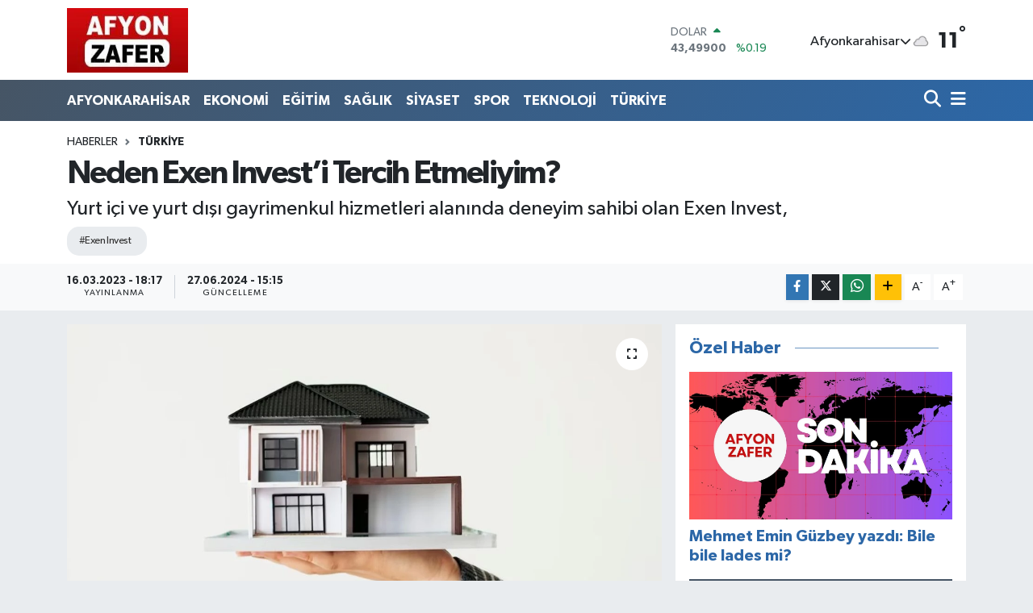

--- FILE ---
content_type: text/html; charset=UTF-8
request_url: https://www.afyonzafer.net/neden-exen-investi-tercih-etmeliyim
body_size: 22194
content:
<!DOCTYPE html>
<html lang="tr" data-theme="flow">
<head>
<link rel="dns-prefetch" href="//www.afyonzafer.net">
<link rel="dns-prefetch" href="//afyonzafernet.teimg.com">
<link rel="dns-prefetch" href="//static.tebilisim.com">
<link rel="dns-prefetch" href="//www.googletagmanager.com">
<link rel="dns-prefetch" href="//mc.yandex.ru">
<link rel="dns-prefetch" href="//cdn2.bildirt.com">
<link rel="dns-prefetch" href="//www.facebook.com">
<link rel="dns-prefetch" href="//www.twitter.com">
<link rel="dns-prefetch" href="//www.instagram.com">
<link rel="dns-prefetch" href="//www.linkedin.com">
<link rel="dns-prefetch" href="//www.youtube.com">
<link rel="dns-prefetch" href="//www.w3.org">
<link rel="dns-prefetch" href="//x.com">
<link rel="dns-prefetch" href="//api.whatsapp.com">
<link rel="dns-prefetch" href="//pinterest.com">
<link rel="dns-prefetch" href="//t.me">
<link rel="dns-prefetch" href="//www.exeninvest.com">
<link rel="dns-prefetch" href="//www.odakgazetesi.com">
<link rel="dns-prefetch" href="//tebilisim.com">
<link rel="dns-prefetch" href="//facebook.com">
<link rel="dns-prefetch" href="//twitter.com">
<link rel="dns-prefetch" href="//www.google.com">

    <meta charset="utf-8">
<title>Neden Exen Invest’i Tercih Etmeliyim?</title>
<meta name="description" content="Yurt içi ve yurt dışı gayrimenkul hizmetleri alanında deneyim sahibi olan Exen Invest,">
<meta name="keywords" content="Exen Invest">
<link rel="canonical" href="https://www.afyonzafer.net/neden-exen-investi-tercih-etmeliyim">
<meta name="viewport" content="width=device-width,initial-scale=1">
<meta name="X-UA-Compatible" content="IE=edge">
<meta name="robots" content="max-image-preview:large">
<meta name="theme-color" content="#465565">
<meta name="title" content="Neden Exen Invest’i Tercih Etmeliyim?">
<meta name="articleSection" content="news">
<meta name="datePublished" content="2023-03-16T18:17:00+03:00">
<meta name="dateModified" content="2024-06-27T15:15:33+03:00">
<meta name="articleAuthor" content="Haber Merkezi">
<meta name="author" content="Haber Merkezi">
<meta property="og:site_name" content="Afyon Zafer Gazetesi - Son Dakika Haberleri, Güncel Gelişmeler">
<meta property="og:title" content="Neden Exen Invest’i Tercih Etmeliyim?">
<meta property="og:description" content="Yurt içi ve yurt dışı gayrimenkul hizmetleri alanında deneyim sahibi olan Exen Invest,">
<meta property="og:url" content="https://www.afyonzafer.net/neden-exen-investi-tercih-etmeliyim">
<meta property="og:image" content="https://afyonzafernet.teimg.com/afyonzafer-net/uploads/2023/03/exen-2.jpeg">
<meta property="og:type" content="article">
<meta property="og:article:published_time" content="2023-03-16T18:17:00+03:00">
<meta property="og:article:modified_time" content="2024-06-27T15:15:33+03:00">
<meta name="twitter:card" content="summary_large_image">
<meta name="twitter:site" content="@afyonzaferim">
<meta name="twitter:title" content="Neden Exen Invest’i Tercih Etmeliyim?">
<meta name="twitter:description" content="Yurt içi ve yurt dışı gayrimenkul hizmetleri alanında deneyim sahibi olan Exen Invest,">
<meta name="twitter:image" content="https://afyonzafernet.teimg.com/afyonzafer-net/uploads/2023/03/exen-2.jpeg">
<meta name="twitter:url" content="https://www.afyonzafer.net/neden-exen-investi-tercih-etmeliyim">
<link rel="shortcut icon" type="image/x-icon" href="https://afyonzafernet.teimg.com/afyonzafer-net/uploads/2024/02/afyonzafer-favicon.webp">
<link rel="manifest" href="https://www.afyonzafer.net/manifest.json?v=6.6.4" />
<link rel="preload" href="https://static.tebilisim.com/flow/assets/css/font-awesome/fa-solid-900.woff2" as="font" type="font/woff2" crossorigin />
<link rel="preload" href="https://static.tebilisim.com/flow/assets/css/font-awesome/fa-brands-400.woff2" as="font" type="font/woff2" crossorigin />
<link rel="preload" href="https://static.tebilisim.com/flow/assets/css/weather-icons/font/weathericons-regular-webfont.woff2" as="font" type="font/woff2" crossorigin />
<link rel="preload" href="https://static.tebilisim.com/flow/vendor/te/fonts/gibson/Gibson-Bold.woff2" as="font" type="font/woff2" crossorigin />
<link rel="preload" href="https://static.tebilisim.com/flow/vendor/te/fonts/gibson/Gibson-BoldItalic.woff2" as="font" type="font/woff2" crossorigin />
<link rel="preload" href="https://static.tebilisim.com/flow/vendor/te/fonts/gibson/Gibson-Italic.woff2" as="font" type="font/woff2" crossorigin />
<link rel="preload" href="https://static.tebilisim.com/flow/vendor/te/fonts/gibson/Gibson-Light.woff2" as="font" type="font/woff2" crossorigin />
<link rel="preload" href="https://static.tebilisim.com/flow/vendor/te/fonts/gibson/Gibson-LightItalic.woff2" as="font" type="font/woff2" crossorigin />
<link rel="preload" href="https://static.tebilisim.com/flow/vendor/te/fonts/gibson/Gibson-SemiBold.woff2" as="font" type="font/woff2" crossorigin />
<link rel="preload" href="https://static.tebilisim.com/flow/vendor/te/fonts/gibson/Gibson-SemiBoldItalic.woff2" as="font" type="font/woff2" crossorigin />
<link rel="preload" href="https://static.tebilisim.com/flow/vendor/te/fonts/gibson/Gibson.woff2" as="font" type="font/woff2" crossorigin />


<link rel="preload" as="style" href="https://static.tebilisim.com/flow/vendor/te/fonts/gibson.css?v=6.6.4">
<link rel="stylesheet" href="https://static.tebilisim.com/flow/vendor/te/fonts/gibson.css?v=6.6.4">

<style>:root {
        --te-link-color: #333;
        --te-link-hover-color: #000;
        --te-font: "Gibson";
        --te-secondary-font: "Gibson";
        --te-h1-font-size: 40px;
        --te-color: #465565;
        --te-hover-color: #2c67a7;
        --mm-ocd-width: 85%!important; /*  Mobil Menü Genişliği */
        --swiper-theme-color: var(--te-color)!important;
        --header-13-color: #ffc107;
    }</style><link rel="preload" as="style" href="https://static.tebilisim.com/flow/assets/vendor/bootstrap/css/bootstrap.min.css?v=6.6.4">
<link rel="stylesheet" href="https://static.tebilisim.com/flow/assets/vendor/bootstrap/css/bootstrap.min.css?v=6.6.4">
<link rel="preload" as="style" href="https://static.tebilisim.com/flow/assets/css/app6.6.4.min.css">
<link rel="stylesheet" href="https://static.tebilisim.com/flow/assets/css/app6.6.4.min.css">



<script type="application/ld+json">{"@context":"https:\/\/schema.org","@type":"WebSite","url":"https:\/\/www.afyonzafer.net","potentialAction":{"@type":"SearchAction","target":"https:\/\/www.afyonzafer.net\/arama?q={query}","query-input":"required name=query"}}</script>

<script type="application/ld+json">{"@context":"https:\/\/schema.org","@type":"NewsMediaOrganization","url":"https:\/\/www.afyonzafer.net","name":"AFYON ZAFER","logo":"https:\/\/afyonzafernet.teimg.com\/afyonzafer-net\/images\/banner\/zafer_1.jpg","sameAs":["https:\/\/www.facebook.com\/AfyonZaferHaber","https:\/\/www.twitter.com\/afyonzaferim","https:\/\/www.linkedin.com\/in\/afyonzafer-zafer-a99b8366\/","https:\/\/www.youtube.com\/@afyonzafer216","https:\/\/www.instagram.com\/hkzafer03"]}</script>

<script type="application/ld+json">{"@context":"https:\/\/schema.org","@graph":[{"@type":"SiteNavigationElement","name":"Ana Sayfa","url":"https:\/\/www.afyonzafer.net","@id":"https:\/\/www.afyonzafer.net"},{"@type":"SiteNavigationElement","name":"AFYONKARAH\u0130SAR","url":"https:\/\/www.afyonzafer.net\/afyonkarahisar","@id":"https:\/\/www.afyonzafer.net\/afyonkarahisar"},{"@type":"SiteNavigationElement","name":"EKONOM\u0130","url":"https:\/\/www.afyonzafer.net\/ekonomi","@id":"https:\/\/www.afyonzafer.net\/ekonomi"},{"@type":"SiteNavigationElement","name":"TEKNOLOJ\u0130","url":"https:\/\/www.afyonzafer.net\/teknoloji","@id":"https:\/\/www.afyonzafer.net\/teknoloji"},{"@type":"SiteNavigationElement","name":"SPOR","url":"https:\/\/www.afyonzafer.net\/spor","@id":"https:\/\/www.afyonzafer.net\/spor"},{"@type":"SiteNavigationElement","name":"K\u00dcLT\u00dcR\/SANAT","url":"https:\/\/www.afyonzafer.net\/kultursanat","@id":"https:\/\/www.afyonzafer.net\/kultursanat"},{"@type":"SiteNavigationElement","name":"SA\u011eLIK","url":"https:\/\/www.afyonzafer.net\/saglik","@id":"https:\/\/www.afyonzafer.net\/saglik"},{"@type":"SiteNavigationElement","name":"E\u011e\u0130T\u0130M","url":"https:\/\/www.afyonzafer.net\/egitim","@id":"https:\/\/www.afyonzafer.net\/egitim"},{"@type":"SiteNavigationElement","name":"KADIN","url":"https:\/\/www.afyonzafer.net\/kadin","@id":"https:\/\/www.afyonzafer.net\/kadin"},{"@type":"SiteNavigationElement","name":"S\u0130YASET","url":"https:\/\/www.afyonzafer.net\/siyaset","@id":"https:\/\/www.afyonzafer.net\/siyaset"},{"@type":"SiteNavigationElement","name":"T\u00dcRK\u0130YE","url":"https:\/\/www.afyonzafer.net\/turkiye","@id":"https:\/\/www.afyonzafer.net\/turkiye"},{"@type":"SiteNavigationElement","name":"D\u0130NAR","url":"https:\/\/www.afyonzafer.net\/dinar","@id":"https:\/\/www.afyonzafer.net\/dinar"},{"@type":"SiteNavigationElement","name":"SANDIKLI","url":"https:\/\/www.afyonzafer.net\/sandikli","@id":"https:\/\/www.afyonzafer.net\/sandikli"},{"@type":"SiteNavigationElement","name":"BOLVAD\u0130N","url":"https:\/\/www.afyonzafer.net\/bolvadin","@id":"https:\/\/www.afyonzafer.net\/bolvadin"},{"@type":"SiteNavigationElement","name":"EM\u0130RDA\u011e","url":"https:\/\/www.afyonzafer.net\/emirdag","@id":"https:\/\/www.afyonzafer.net\/emirdag"},{"@type":"SiteNavigationElement","name":"D\u00dcNYA","url":"https:\/\/www.afyonzafer.net\/dunya","@id":"https:\/\/www.afyonzafer.net\/dunya"},{"@type":"SiteNavigationElement","name":"ASAY\u0130\u015e","url":"https:\/\/www.afyonzafer.net\/asayis","@id":"https:\/\/www.afyonzafer.net\/asayis"},{"@type":"SiteNavigationElement","name":"\u015eUHUT","url":"https:\/\/www.afyonzafer.net\/suhut","@id":"https:\/\/www.afyonzafer.net\/suhut"},{"@type":"SiteNavigationElement","name":"S\u0130NANPA\u015eA","url":"https:\/\/www.afyonzafer.net\/sinanpasa","@id":"https:\/\/www.afyonzafer.net\/sinanpasa"},{"@type":"SiteNavigationElement","name":"\u0130SCEH\u0130SAR","url":"https:\/\/www.afyonzafer.net\/iscehisar","@id":"https:\/\/www.afyonzafer.net\/iscehisar"},{"@type":"SiteNavigationElement","name":"DAZKIRI","url":"https:\/\/www.afyonzafer.net\/dazkiri","@id":"https:\/\/www.afyonzafer.net\/dazkiri"},{"@type":"SiteNavigationElement","name":"\u00c7OBANLAR","url":"https:\/\/www.afyonzafer.net\/cobanlar","@id":"https:\/\/www.afyonzafer.net\/cobanlar"},{"@type":"SiteNavigationElement","name":"\u00c7AY","url":"https:\/\/www.afyonzafer.net\/cay","@id":"https:\/\/www.afyonzafer.net\/cay"},{"@type":"SiteNavigationElement","name":"HOCALAR","url":"https:\/\/www.afyonzafer.net\/hocalar","@id":"https:\/\/www.afyonzafer.net\/hocalar"},{"@type":"SiteNavigationElement","name":"\u0130HSAN\u0130YE","url":"https:\/\/www.afyonzafer.net\/ihsaniye","@id":"https:\/\/www.afyonzafer.net\/ihsaniye"},{"@type":"SiteNavigationElement","name":"SULTANDA\u011eI","url":"https:\/\/www.afyonzafer.net\/sultandagi","@id":"https:\/\/www.afyonzafer.net\/sultandagi"},{"@type":"SiteNavigationElement","name":"KIZIL\u00d6REN","url":"https:\/\/www.afyonzafer.net\/kiziloren","@id":"https:\/\/www.afyonzafer.net\/kiziloren"},{"@type":"SiteNavigationElement","name":"BAYAT","url":"https:\/\/www.afyonzafer.net\/bayat","@id":"https:\/\/www.afyonzafer.net\/bayat"},{"@type":"SiteNavigationElement","name":"BA\u015eMAK\u00c7I","url":"https:\/\/www.afyonzafer.net\/basmakci","@id":"https:\/\/www.afyonzafer.net\/basmakci"},{"@type":"SiteNavigationElement","name":"MAGAZ\u0130N","url":"https:\/\/www.afyonzafer.net\/magazin","@id":"https:\/\/www.afyonzafer.net\/magazin"},{"@type":"SiteNavigationElement","name":"g\u00fcncel","url":"https:\/\/www.afyonzafer.net\/guncel","@id":"https:\/\/www.afyonzafer.net\/guncel"},{"@type":"SiteNavigationElement","name":"\u0130leti\u015fim","url":"https:\/\/www.afyonzafer.net\/iletisim","@id":"https:\/\/www.afyonzafer.net\/iletisim"},{"@type":"SiteNavigationElement","name":"Gizlilik S\u00f6zle\u015fmesi","url":"https:\/\/www.afyonzafer.net\/gizlilik-sozlesmesi","@id":"https:\/\/www.afyonzafer.net\/gizlilik-sozlesmesi"},{"@type":"SiteNavigationElement","name":"Yazarlar","url":"https:\/\/www.afyonzafer.net\/yazarlar","@id":"https:\/\/www.afyonzafer.net\/yazarlar"},{"@type":"SiteNavigationElement","name":"Foto Galeri","url":"https:\/\/www.afyonzafer.net\/foto-galeri","@id":"https:\/\/www.afyonzafer.net\/foto-galeri"},{"@type":"SiteNavigationElement","name":"Video Galeri","url":"https:\/\/www.afyonzafer.net\/video","@id":"https:\/\/www.afyonzafer.net\/video"},{"@type":"SiteNavigationElement","name":"Seri \u0130lanlar","url":"https:\/\/www.afyonzafer.net\/ilan","@id":"https:\/\/www.afyonzafer.net\/ilan"},{"@type":"SiteNavigationElement","name":"R\u00f6portajlar","url":"https:\/\/www.afyonzafer.net\/roportaj","@id":"https:\/\/www.afyonzafer.net\/roportaj"},{"@type":"SiteNavigationElement","name":"Anketler","url":"https:\/\/www.afyonzafer.net\/anketler","@id":"https:\/\/www.afyonzafer.net\/anketler"},{"@type":"SiteNavigationElement","name":"Merkez Bug\u00fcn, Yar\u0131n ve 1 Haftal\u0131k Hava Durumu Tahmini","url":"https:\/\/www.afyonzafer.net\/merkez-hava-durumu","@id":"https:\/\/www.afyonzafer.net\/merkez-hava-durumu"},{"@type":"SiteNavigationElement","name":"Merkez Namaz Vakitleri","url":"https:\/\/www.afyonzafer.net\/merkez-namaz-vakitleri","@id":"https:\/\/www.afyonzafer.net\/merkez-namaz-vakitleri"},{"@type":"SiteNavigationElement","name":"Puan Durumu ve Fikst\u00fcr","url":"https:\/\/www.afyonzafer.net\/futbol\/st-super-lig-puan-durumu-ve-fikstur","@id":"https:\/\/www.afyonzafer.net\/futbol\/st-super-lig-puan-durumu-ve-fikstur"}]}</script>

<script type="application/ld+json">{"@context":"https:\/\/schema.org","@type":"BreadcrumbList","itemListElement":[{"@type":"ListItem","position":1,"item":{"@type":"Thing","@id":"https:\/\/www.afyonzafer.net","name":"Haberler"}}]}</script>
<script type="application/ld+json">{"@context":"https:\/\/schema.org","@type":"NewsArticle","headline":"Neden Exen Invest\u2019i Tercih Etmeliyim?","articleSection":"T\u00dcRK\u0130YE","dateCreated":"2023-03-16T18:17:00+03:00","datePublished":"2023-03-16T18:17:00+03:00","dateModified":"2024-06-27T15:15:33+03:00","wordCount":491,"genre":"news","mainEntityOfPage":{"@type":"WebPage","@id":"https:\/\/www.afyonzafer.net\/neden-exen-investi-tercih-etmeliyim"},"articleBody":"<h1>Neden Exen Invest\u2019i Tercih Etmeliyim?<\/h1>\r\n\r\n<p>Yurt i\u00e7i ve yurt d\u0131\u015f\u0131 gayrimenkul hizmetleri alan\u0131nda deneyim sahibi olan Exen Invest, yat\u0131r\u0131m ve de\u011fer art\u0131\u015f\u0131 konusunda y\u00fcr\u00fctt\u00fc\u011f\u00fc \u00e7al\u0131\u015fmalar neticesinde yat\u0131r\u0131mc\u0131lar\u0131 do\u011fru projeler ile bir araya getiriyor. Yat\u0131r\u0131m de\u011feri y\u00fcksek, geri d\u00f6n\u00fc\u015f s\u00fcresi 15 y\u0131l ve alt\u0131 projelerde yerinizi almak i\u00e7in Exen Invest \u00fccretsiz gayrimenkul yat\u0131r\u0131m dan\u0131\u015fmanl\u0131\u011f\u0131 hizmetinden yararlanabilirsiniz. \u00d6zellikle son y\u0131llarda Kuzey K\u0131br\u0131s T\u00fcrk Cumhuriyeti'nde, gerek deneyimli kadrosu gerek gelece\u011fe y\u00f6nelik fikirleri ile d\u00f6viz kira getirisi ve d\u00f6viz de\u011fer art\u0131\u015f\u0131 beklentisi olan yat\u0131r\u0131mc\u0131larla bir araya geliyor.<\/p>\r\n\r\n<p>Deneyimli firma, m\u00fc\u015fteri beklentilerini do\u011fru analiz ettikten sonra yat\u0131r\u0131mc\u0131 beklentisine uygun \u00e7al\u0131\u015fmalar yap\u0131yor. M\u00fclk se\u00e7iminden m\u00fclk\u00fcn y\u00f6netimine kadar yat\u0131r\u0131m s\u00fcrecinin t\u00fcm a\u015famalar\u0131nda \u00e7\u00f6z\u00fcm odakl\u0131 hizmetler sunuyor. Deneyimli ve tecr\u00fcbeli ekibi sayesinde yat\u0131r\u0131mc\u0131lar\u0131n beklentilerini kar\u015f\u0131layan Exen Invest, sat\u0131\u015f \u00f6ncesi s\u00fcre\u00e7ler ve sat\u0131\u015f sonras\u0131 \u00e7al\u0131\u015fmalar\u0131yla alan\u0131nda en etkin organizasyonlardan biri olmay\u0131 ba\u015farm\u0131\u015ft\u0131r.<\/p>\r\n\r\n<p><a href=\"https:\/\/www.exeninvest.com\/\">Exen Invest<\/a>, m\u00fc\u015fterilerine sundu\u011fu profesyonel hizmetlerinde m\u00fc\u015fteri memnuniyetini en y\u00fcksek seviyelerde tutmak \u00fczere \u00e7al\u0131\u015f\u0131yor.<\/p>\r\n\r\n<h2><a name=\"_heading=h.554ce1kv8xsn\"><\/a>Exen Invest Hizmetleri Nelerdir?<\/h2>\r\n\r\n<p>K\u00fcresel piyasalar\u0131n dinamiklerini yak\u0131ndan takip eden Exen Invest, yat\u0131r\u0131mc\u0131lar i\u00e7in rasyonel gayrimenkul yat\u0131r\u0131mlar\u0131n\u0131 tespit ettikten sonra en etkin \u00e7\u00f6z\u00fcmleri \u00fcretmek i\u00e7in do\u011fru finansman modellerini analiz ediyor. Yat\u0131r\u0131mc\u0131n\u0131n en do\u011fru yat\u0131r\u0131ma ula\u015fmas\u0131 i\u00e7in gerekli analiz s\u00fcrecini profesyonelce y\u00f6neten firma, gelecek vadeden projeler ile bulu\u015fmalar\u0131n\u0131 sa\u011fl\u0131yor. Sekt\u00f6rde bulundu\u011fu s\u00fcre i\u00e7inde edindi\u011fi yat\u0131r\u0131m dan\u0131\u015fmanl\u0131\u011f\u0131 tecr\u00fcbelerini, yurt i\u00e7i ve yurt d\u0131\u015f\u0131 t\u00fcm \u00e7al\u0131\u015fmalarda etkin bir \u015fekilde kullanan <a href=\"https:\/\/www.exeninvest.com\/\">https:\/\/www.exeninvest.com\/<\/a> web sitesi ile; yat\u0131r\u0131mc\u0131lar\u0131na, di\u011fer yat\u0131r\u0131m ara\u00e7lar\u0131na oranla daha fazla kazan\u00e7 sa\u011flamak \u00fczere \u00e7e\u015fitli hizmetler sunuyor. D\u00f6viz kira getirisi ve d\u00f6viz de\u011fer art\u0131\u015f\u0131 sunan m\u00fclkler ile yat\u0131r\u0131mc\u0131lar\u0131 bir araya getiren Exen Invest\u2019in hizmet alanlar\u0131n\u0131 \u015fu \u015fekilde s\u0131ralayabiliriz:<\/p>\r\n\r\n<p>\u25cf&nbsp;&nbsp;&nbsp;&nbsp;&nbsp;&nbsp;&nbsp; Tamamlanm\u0131\u015f ya da yeni ba\u015flayan projelerde daire se\u00e7enekleri,<\/p>\r\n\r\n<p>\u25cf&nbsp;&nbsp;&nbsp;&nbsp;&nbsp;&nbsp;&nbsp; Arsa ve araziler,<\/p>\r\n\r\n<p>\u25cf&nbsp;&nbsp;&nbsp;&nbsp;&nbsp;&nbsp;&nbsp; Al\u0131\u015fveri\u015f Merkezi ve Perakende,<\/p>\r\n\r\n<p>\u25cf&nbsp;&nbsp;&nbsp;&nbsp;&nbsp;&nbsp;&nbsp; Ofis, d\u00fckkan ve i\u015f merkezleri,<\/p>\r\n\r\n<p>\u25cf&nbsp;&nbsp;&nbsp;&nbsp;&nbsp;&nbsp;&nbsp; Sanayi ve Lojistik Tesisleri gibi birbirinden farkl\u0131 yat\u0131r\u0131m f\u0131rsatlar\u0131 sunuyor.<\/p>\r\n\r\n<p>Binlerce yat\u0131r\u0131mc\u0131s\u0131na gayrimenkul alan\u0131nda yard\u0131mc\u0131 olan Exen invest, size de bu s\u00fcre\u00e7te profesyonel bir hizmet sunmaktan b\u00fcy\u00fck bir mutluluk duyacakt\u0131r.<\/p>","description":"Yurt i\u00e7i ve yurt d\u0131\u015f\u0131 gayrimenkul hizmetleri alan\u0131nda deneyim sahibi olan Exen Invest,","inLanguage":"tr-TR","keywords":["Exen Invest"],"image":{"@type":"ImageObject","url":"https:\/\/afyonzafernet.teimg.com\/crop\/1280x720\/afyonzafer-net\/uploads\/2023\/03\/exen-2.jpeg","width":"1280","height":"720","caption":"Neden Exen Invest\u2019i Tercih Etmeliyim?"},"publishingPrinciples":"https:\/\/www.afyonzafer.net\/gizlilik-sozlesmesi","isFamilyFriendly":"http:\/\/schema.org\/True","isAccessibleForFree":"http:\/\/schema.org\/True","publisher":{"@type":"Organization","name":"AFYON ZAFER","image":"https:\/\/afyonzafernet.teimg.com\/afyonzafer-net\/images\/banner\/zafer_1.jpg","logo":{"@type":"ImageObject","url":"https:\/\/afyonzafernet.teimg.com\/afyonzafer-net\/images\/banner\/zafer_1.jpg","width":"640","height":"375"}},"author":{"@type":"Person","name":"AFYON ZAFER","honorificPrefix":"","jobTitle":"","url":null}}</script>





<!-- Google tag (gtag.js) -->
<script async src="https://www.googletagmanager.com/gtag/js?id=G-5TCF991L60" type="5b6260c00be3e8092b2d87d6-text/javascript"></script>
<script type="5b6260c00be3e8092b2d87d6-text/javascript">
  window.dataLayer = window.dataLayer || [];
  function gtag(){dataLayer.push(arguments);}
  gtag('js', new Date());

  gtag('config', 'G-5TCF991L60');
  </script>
  
  <!-- Yandex.Metrika counter -->
<script type="5b6260c00be3e8092b2d87d6-text/javascript">
   (function(m,e,t,r,i,k,a){m[i]=m[i]||function(){(m[i].a=m[i].a||[]).push(arguments)};
   m[i].l=1*new Date();
   for (var j = 0; j < document.scripts.length; j++) {if (document.scripts[j].src === r) { return; }}
   k=e.createElement(t),a=e.getElementsByTagName(t)[0],k.async=1,k.src=r,a.parentNode.insertBefore(k,a)})
   (window, document, "script", "https://mc.yandex.ru/metrika/tag.js", "ym");

   ym(96000076, "init", {
        clickmap:true,
        trackLinks:true,
        accurateTrackBounce:true
   });
</script>
<noscript><div><img src="https://mc.yandex.ru/watch/96000076" style="position:absolute; left:-9999px;" alt="" /></div></noscript>
<!-- /Yandex.Metrika counter -->

<link rel="manifest" href="/manifest.json?data=Bildirt">
<script type="5b6260c00be3e8092b2d87d6-text/javascript">var uygulamaid="235191-5389-7047-5997-5974-6";</script>
<script src="https://cdn2.bildirt.com/BildirtSDKfiles.js" type="5b6260c00be3e8092b2d87d6-text/javascript"></script>






</head>




<body class="d-flex flex-column min-vh-100">

    
    

    <header class="header-1">
    <nav class="top-header navbar navbar-expand-lg navbar-light shadow-sm bg-white py-1">
        <div class="container">
                            <a class="navbar-brand me-0" href="/" title="Afyon Zafer Gazetesi - Son Dakika Haberleri, Güncel Gelişmeler">
                <img src="https://afyonzafernet.teimg.com/afyonzafer-net/images/banner/zafer_1.jpg" alt="Afyon Zafer Gazetesi - Son Dakika Haberleri, Güncel Gelişmeler" width="150" height="40" class="light-mode img-fluid flow-logo">
<img src="https://afyonzafernet.teimg.com/afyonzafer-net/uploads/2024/02/zafer-1.webp" alt="Afyon Zafer Gazetesi - Son Dakika Haberleri, Güncel Gelişmeler" width="150" height="40" class="dark-mode img-fluid flow-logo d-none">

            </a>
                                    <div class="header-widgets d-lg-flex justify-content-end align-items-center d-none">
                <div class="position-relative overflow-hidden" style="height: 40px;">
                    <!-- PİYASALAR -->
        <div class="newsticker mini">
        <ul class="newsticker__h4 list-unstyled text-secondary" data-header="1">
            <li class="newsticker__item col dolar">
                <div>DOLAR <span class="text-success"><i class="fa fa-caret-up ms-1"></i></span> </div>
                <div class="fw-bold mb-0 d-inline-block">43,49900</div>
                <span class="d-inline-block ms-2 text-success">%0.19</span>
            </li>
            <li class="newsticker__item col euro">
                <div>EURO <span class="text-danger"><i class="fa fa-caret-down ms-1"></i></span> </div>
                <div class="fw-bold mb-0 d-inline-block">51,62400</div><span
                    class="d-inline-block ms-2 text-danger">%-0.9</span>
            </li>
            <li class="newsticker__item col sterlin">
                <div>STERLİN <span class="text-danger"><i class="fa fa-caret-down ms-1"></i></span> </div>
                <div class="fw-bold mb-0 d-inline-block">59,60390</div><span
                    class="d-inline-block ms-2 text-danger">%-0.78</span>
            </li>
            <li class="newsticker__item col altin">
                <div>G.ALTIN <span class="text-danger"><i class="fa fa-caret-down ms-1"></i></span> </div>
                <div class="fw-bold mb-0 d-inline-block">6788,96000</div>
                <span class="d-inline-block ms-2 text-danger">%-0.15</span>
            </li>
            <li class="newsticker__item col bist">
                <div>BİST100 <span class="text-success"><i class="fa fa-caret-up ms-1"></i></span> </div>
                <div class="fw-bold mb-0 d-inline-block">13.838,00</div>
                <span class="d-inline-block ms-2 text-success">%5</span>
            </li>
            <li class="newsticker__item col btc">
                <div>BITCOIN <span class="text-success"><i class="fa fa-caret-up ms-1"></i></span> </div>
                <div class="fw-bold mb-0 d-inline-block">84.019,88</div>
                <span class="d-inline-block ms-2 text-success">%2.14</span>
            </li>
        </ul>
    </div>
    

                </div>
                <div class="weather-top d-none d-lg-flex justify-content-between align-items-center ms-4 weather-widget mini">
                    <!-- HAVA DURUMU -->

<input type="hidden" name="widget_setting_weathercity" value="38.73910990,30.71200230" />

            <div class="weather mx-1">
            <div class="custom-selectbox " onclick="if (!window.__cfRLUnblockHandlers) return false; toggleDropdown(this)" style="width: 120px" data-cf-modified-5b6260c00be3e8092b2d87d6-="">
    <div class="d-flex justify-content-between align-items-center">
        <span style="">Afyonkarahisar</span>
        <i class="fas fa-chevron-down" style="font-size: 14px"></i>
    </div>
    <ul class="bg-white text-dark overflow-widget" style="min-height: 100px; max-height: 300px">
                        <li>
            <a href="https://www.afyonzafer.net/adana-hava-durumu" title="Adana Hava Durumu" class="text-dark">
                Adana
            </a>
        </li>
                        <li>
            <a href="https://www.afyonzafer.net/adiyaman-hava-durumu" title="Adıyaman Hava Durumu" class="text-dark">
                Adıyaman
            </a>
        </li>
                        <li>
            <a href="https://www.afyonzafer.net/afyonkarahisar-hava-durumu" title="Afyonkarahisar Hava Durumu" class="text-dark">
                Afyonkarahisar
            </a>
        </li>
                        <li>
            <a href="https://www.afyonzafer.net/agri-hava-durumu" title="Ağrı Hava Durumu" class="text-dark">
                Ağrı
            </a>
        </li>
                        <li>
            <a href="https://www.afyonzafer.net/aksaray-hava-durumu" title="Aksaray Hava Durumu" class="text-dark">
                Aksaray
            </a>
        </li>
                        <li>
            <a href="https://www.afyonzafer.net/amasya-hava-durumu" title="Amasya Hava Durumu" class="text-dark">
                Amasya
            </a>
        </li>
                        <li>
            <a href="https://www.afyonzafer.net/ankara-hava-durumu" title="Ankara Hava Durumu" class="text-dark">
                Ankara
            </a>
        </li>
                        <li>
            <a href="https://www.afyonzafer.net/antalya-hava-durumu" title="Antalya Hava Durumu" class="text-dark">
                Antalya
            </a>
        </li>
                        <li>
            <a href="https://www.afyonzafer.net/ardahan-hava-durumu" title="Ardahan Hava Durumu" class="text-dark">
                Ardahan
            </a>
        </li>
                        <li>
            <a href="https://www.afyonzafer.net/artvin-hava-durumu" title="Artvin Hava Durumu" class="text-dark">
                Artvin
            </a>
        </li>
                        <li>
            <a href="https://www.afyonzafer.net/aydin-hava-durumu" title="Aydın Hava Durumu" class="text-dark">
                Aydın
            </a>
        </li>
                        <li>
            <a href="https://www.afyonzafer.net/balikesir-hava-durumu" title="Balıkesir Hava Durumu" class="text-dark">
                Balıkesir
            </a>
        </li>
                        <li>
            <a href="https://www.afyonzafer.net/bartin-hava-durumu" title="Bartın Hava Durumu" class="text-dark">
                Bartın
            </a>
        </li>
                        <li>
            <a href="https://www.afyonzafer.net/batman-hava-durumu" title="Batman Hava Durumu" class="text-dark">
                Batman
            </a>
        </li>
                        <li>
            <a href="https://www.afyonzafer.net/bayburt-hava-durumu" title="Bayburt Hava Durumu" class="text-dark">
                Bayburt
            </a>
        </li>
                        <li>
            <a href="https://www.afyonzafer.net/bilecik-hava-durumu" title="Bilecik Hava Durumu" class="text-dark">
                Bilecik
            </a>
        </li>
                        <li>
            <a href="https://www.afyonzafer.net/bingol-hava-durumu" title="Bingöl Hava Durumu" class="text-dark">
                Bingöl
            </a>
        </li>
                        <li>
            <a href="https://www.afyonzafer.net/bitlis-hava-durumu" title="Bitlis Hava Durumu" class="text-dark">
                Bitlis
            </a>
        </li>
                        <li>
            <a href="https://www.afyonzafer.net/bolu-hava-durumu" title="Bolu Hava Durumu" class="text-dark">
                Bolu
            </a>
        </li>
                        <li>
            <a href="https://www.afyonzafer.net/burdur-hava-durumu" title="Burdur Hava Durumu" class="text-dark">
                Burdur
            </a>
        </li>
                        <li>
            <a href="https://www.afyonzafer.net/bursa-hava-durumu" title="Bursa Hava Durumu" class="text-dark">
                Bursa
            </a>
        </li>
                        <li>
            <a href="https://www.afyonzafer.net/canakkale-hava-durumu" title="Çanakkale Hava Durumu" class="text-dark">
                Çanakkale
            </a>
        </li>
                        <li>
            <a href="https://www.afyonzafer.net/cankiri-hava-durumu" title="Çankırı Hava Durumu" class="text-dark">
                Çankırı
            </a>
        </li>
                        <li>
            <a href="https://www.afyonzafer.net/corum-hava-durumu" title="Çorum Hava Durumu" class="text-dark">
                Çorum
            </a>
        </li>
                        <li>
            <a href="https://www.afyonzafer.net/denizli-hava-durumu" title="Denizli Hava Durumu" class="text-dark">
                Denizli
            </a>
        </li>
                        <li>
            <a href="https://www.afyonzafer.net/diyarbakir-hava-durumu" title="Diyarbakır Hava Durumu" class="text-dark">
                Diyarbakır
            </a>
        </li>
                        <li>
            <a href="https://www.afyonzafer.net/duzce-hava-durumu" title="Düzce Hava Durumu" class="text-dark">
                Düzce
            </a>
        </li>
                        <li>
            <a href="https://www.afyonzafer.net/edirne-hava-durumu" title="Edirne Hava Durumu" class="text-dark">
                Edirne
            </a>
        </li>
                        <li>
            <a href="https://www.afyonzafer.net/elazig-hava-durumu" title="Elazığ Hava Durumu" class="text-dark">
                Elazığ
            </a>
        </li>
                        <li>
            <a href="https://www.afyonzafer.net/erzincan-hava-durumu" title="Erzincan Hava Durumu" class="text-dark">
                Erzincan
            </a>
        </li>
                        <li>
            <a href="https://www.afyonzafer.net/erzurum-hava-durumu" title="Erzurum Hava Durumu" class="text-dark">
                Erzurum
            </a>
        </li>
                        <li>
            <a href="https://www.afyonzafer.net/eskisehir-hava-durumu" title="Eskişehir Hava Durumu" class="text-dark">
                Eskişehir
            </a>
        </li>
                        <li>
            <a href="https://www.afyonzafer.net/gaziantep-hava-durumu" title="Gaziantep Hava Durumu" class="text-dark">
                Gaziantep
            </a>
        </li>
                        <li>
            <a href="https://www.afyonzafer.net/giresun-hava-durumu" title="Giresun Hava Durumu" class="text-dark">
                Giresun
            </a>
        </li>
                        <li>
            <a href="https://www.afyonzafer.net/gumushane-hava-durumu" title="Gümüşhane Hava Durumu" class="text-dark">
                Gümüşhane
            </a>
        </li>
                        <li>
            <a href="https://www.afyonzafer.net/hakkari-hava-durumu" title="Hakkâri Hava Durumu" class="text-dark">
                Hakkâri
            </a>
        </li>
                        <li>
            <a href="https://www.afyonzafer.net/hatay-hava-durumu" title="Hatay Hava Durumu" class="text-dark">
                Hatay
            </a>
        </li>
                        <li>
            <a href="https://www.afyonzafer.net/igdir-hava-durumu" title="Iğdır Hava Durumu" class="text-dark">
                Iğdır
            </a>
        </li>
                        <li>
            <a href="https://www.afyonzafer.net/isparta-hava-durumu" title="Isparta Hava Durumu" class="text-dark">
                Isparta
            </a>
        </li>
                        <li>
            <a href="https://www.afyonzafer.net/istanbul-hava-durumu" title="İstanbul Hava Durumu" class="text-dark">
                İstanbul
            </a>
        </li>
                        <li>
            <a href="https://www.afyonzafer.net/izmir-hava-durumu" title="İzmir Hava Durumu" class="text-dark">
                İzmir
            </a>
        </li>
                        <li>
            <a href="https://www.afyonzafer.net/kahramanmaras-hava-durumu" title="Kahramanmaraş Hava Durumu" class="text-dark">
                Kahramanmaraş
            </a>
        </li>
                        <li>
            <a href="https://www.afyonzafer.net/karabuk-hava-durumu" title="Karabük Hava Durumu" class="text-dark">
                Karabük
            </a>
        </li>
                        <li>
            <a href="https://www.afyonzafer.net/karaman-hava-durumu" title="Karaman Hava Durumu" class="text-dark">
                Karaman
            </a>
        </li>
                        <li>
            <a href="https://www.afyonzafer.net/kars-hava-durumu" title="Kars Hava Durumu" class="text-dark">
                Kars
            </a>
        </li>
                        <li>
            <a href="https://www.afyonzafer.net/kastamonu-hava-durumu" title="Kastamonu Hava Durumu" class="text-dark">
                Kastamonu
            </a>
        </li>
                        <li>
            <a href="https://www.afyonzafer.net/kayseri-hava-durumu" title="Kayseri Hava Durumu" class="text-dark">
                Kayseri
            </a>
        </li>
                        <li>
            <a href="https://www.afyonzafer.net/kilis-hava-durumu" title="Kilis Hava Durumu" class="text-dark">
                Kilis
            </a>
        </li>
                        <li>
            <a href="https://www.afyonzafer.net/kirikkale-hava-durumu" title="Kırıkkale Hava Durumu" class="text-dark">
                Kırıkkale
            </a>
        </li>
                        <li>
            <a href="https://www.afyonzafer.net/kirklareli-hava-durumu" title="Kırklareli Hava Durumu" class="text-dark">
                Kırklareli
            </a>
        </li>
                        <li>
            <a href="https://www.afyonzafer.net/kirsehir-hava-durumu" title="Kırşehir Hava Durumu" class="text-dark">
                Kırşehir
            </a>
        </li>
                        <li>
            <a href="https://www.afyonzafer.net/kocaeli-hava-durumu" title="Kocaeli Hava Durumu" class="text-dark">
                Kocaeli
            </a>
        </li>
                        <li>
            <a href="https://www.afyonzafer.net/konya-hava-durumu" title="Konya Hava Durumu" class="text-dark">
                Konya
            </a>
        </li>
                        <li>
            <a href="https://www.afyonzafer.net/kutahya-hava-durumu" title="Kütahya Hava Durumu" class="text-dark">
                Kütahya
            </a>
        </li>
                        <li>
            <a href="https://www.afyonzafer.net/malatya-hava-durumu" title="Malatya Hava Durumu" class="text-dark">
                Malatya
            </a>
        </li>
                        <li>
            <a href="https://www.afyonzafer.net/manisa-hava-durumu" title="Manisa Hava Durumu" class="text-dark">
                Manisa
            </a>
        </li>
                        <li>
            <a href="https://www.afyonzafer.net/mardin-hava-durumu" title="Mardin Hava Durumu" class="text-dark">
                Mardin
            </a>
        </li>
                        <li>
            <a href="https://www.afyonzafer.net/mersin-hava-durumu" title="Mersin Hava Durumu" class="text-dark">
                Mersin
            </a>
        </li>
                        <li>
            <a href="https://www.afyonzafer.net/mugla-hava-durumu" title="Muğla Hava Durumu" class="text-dark">
                Muğla
            </a>
        </li>
                        <li>
            <a href="https://www.afyonzafer.net/mus-hava-durumu" title="Muş Hava Durumu" class="text-dark">
                Muş
            </a>
        </li>
                        <li>
            <a href="https://www.afyonzafer.net/nevsehir-hava-durumu" title="Nevşehir Hava Durumu" class="text-dark">
                Nevşehir
            </a>
        </li>
                        <li>
            <a href="https://www.afyonzafer.net/nigde-hava-durumu" title="Niğde Hava Durumu" class="text-dark">
                Niğde
            </a>
        </li>
                        <li>
            <a href="https://www.afyonzafer.net/ordu-hava-durumu" title="Ordu Hava Durumu" class="text-dark">
                Ordu
            </a>
        </li>
                        <li>
            <a href="https://www.afyonzafer.net/osmaniye-hava-durumu" title="Osmaniye Hava Durumu" class="text-dark">
                Osmaniye
            </a>
        </li>
                        <li>
            <a href="https://www.afyonzafer.net/rize-hava-durumu" title="Rize Hava Durumu" class="text-dark">
                Rize
            </a>
        </li>
                        <li>
            <a href="https://www.afyonzafer.net/sakarya-hava-durumu" title="Sakarya Hava Durumu" class="text-dark">
                Sakarya
            </a>
        </li>
                        <li>
            <a href="https://www.afyonzafer.net/samsun-hava-durumu" title="Samsun Hava Durumu" class="text-dark">
                Samsun
            </a>
        </li>
                        <li>
            <a href="https://www.afyonzafer.net/sanliurfa-hava-durumu" title="Şanlıurfa Hava Durumu" class="text-dark">
                Şanlıurfa
            </a>
        </li>
                        <li>
            <a href="https://www.afyonzafer.net/siirt-hava-durumu" title="Siirt Hava Durumu" class="text-dark">
                Siirt
            </a>
        </li>
                        <li>
            <a href="https://www.afyonzafer.net/sinop-hava-durumu" title="Sinop Hava Durumu" class="text-dark">
                Sinop
            </a>
        </li>
                        <li>
            <a href="https://www.afyonzafer.net/sivas-hava-durumu" title="Sivas Hava Durumu" class="text-dark">
                Sivas
            </a>
        </li>
                        <li>
            <a href="https://www.afyonzafer.net/sirnak-hava-durumu" title="Şırnak Hava Durumu" class="text-dark">
                Şırnak
            </a>
        </li>
                        <li>
            <a href="https://www.afyonzafer.net/tekirdag-hava-durumu" title="Tekirdağ Hava Durumu" class="text-dark">
                Tekirdağ
            </a>
        </li>
                        <li>
            <a href="https://www.afyonzafer.net/tokat-hava-durumu" title="Tokat Hava Durumu" class="text-dark">
                Tokat
            </a>
        </li>
                        <li>
            <a href="https://www.afyonzafer.net/trabzon-hava-durumu" title="Trabzon Hava Durumu" class="text-dark">
                Trabzon
            </a>
        </li>
                        <li>
            <a href="https://www.afyonzafer.net/tunceli-hava-durumu" title="Tunceli Hava Durumu" class="text-dark">
                Tunceli
            </a>
        </li>
                        <li>
            <a href="https://www.afyonzafer.net/usak-hava-durumu" title="Uşak Hava Durumu" class="text-dark">
                Uşak
            </a>
        </li>
                        <li>
            <a href="https://www.afyonzafer.net/van-hava-durumu" title="Van Hava Durumu" class="text-dark">
                Van
            </a>
        </li>
                        <li>
            <a href="https://www.afyonzafer.net/yalova-hava-durumu" title="Yalova Hava Durumu" class="text-dark">
                Yalova
            </a>
        </li>
                        <li>
            <a href="https://www.afyonzafer.net/yozgat-hava-durumu" title="Yozgat Hava Durumu" class="text-dark">
                Yozgat
            </a>
        </li>
                        <li>
            <a href="https://www.afyonzafer.net/zonguldak-hava-durumu" title="Zonguldak Hava Durumu" class="text-dark">
                Zonguldak
            </a>
        </li>
            </ul>
</div>

        </div>
        <div>
            <img src="//cdn.weatherapi.com/weather/64x64/night/122.png" class="condition" width="26" height="26" alt="11" />
        </div>
        <div class="weather-degree h3 mb-0 lead ms-2" data-header="1">
            <span class="degree">11</span><sup>°</sup>
        </div>
    
<div data-location='{"city":"TUXX0014"}' class="d-none"></div>


                </div>
            </div>
                        <ul class="nav d-lg-none px-2">
                
                <li class="nav-item"><a href="/arama" class="me-2" title="Ara"><i class="fa fa-search fa-lg"></i></a></li>
                <li class="nav-item"><a href="#menu" title="Ana Menü"><i class="fa fa-bars fa-lg"></i></a></li>
            </ul>
        </div>
    </nav>
    <div class="main-menu navbar navbar-expand-lg d-none d-lg-block bg-gradient-te py-1">
        <div class="container">
            <ul  class="nav fw-semibold">
        <li class="nav-item   ">
        <a href="/afyonkarahisar" class="nav-link text-white" target="_self" title="AFYONKARAHİSAR">AFYONKARAHİSAR</a>
        
    </li>
        <li class="nav-item   ">
        <a href="/ekonomi" class="nav-link text-white" target="_self" title="EKONOMİ">EKONOMİ</a>
        
    </li>
        <li class="nav-item   ">
        <a href="/egitim" class="nav-link text-white" target="_self" title="EĞİTİM">EĞİTİM</a>
        
    </li>
        <li class="nav-item   ">
        <a href="/saglik" class="nav-link text-white" target="_self" title="SAĞLIK">SAĞLIK</a>
        
    </li>
        <li class="nav-item   ">
        <a href="/siyaset" class="nav-link text-white" target="_self" title="SİYASET">SİYASET</a>
        
    </li>
        <li class="nav-item   ">
        <a href="/spor" class="nav-link text-white" target="_self" title="SPOR">SPOR</a>
        
    </li>
        <li class="nav-item   ">
        <a href="/teknoloji" class="nav-link text-white" target="_self" title="TEKNOLOJİ">TEKNOLOJİ</a>
        
    </li>
        <li class="nav-item   ">
        <a href="/turkiye" class="nav-link text-white" target="_self" title="TÜRKİYE">TÜRKİYE</a>
        
    </li>
    </ul>

            <ul class="navigation-menu nav d-flex align-items-center">

                <li class="nav-item">
                    <a href="/arama" class="nav-link pe-1 text-white" title="Ara">
                        <i class="fa fa-search fa-lg"></i>
                    </a>
                </li>

                

                <li class="nav-item dropdown position-static">
                    <a class="nav-link pe-0 text-white" data-bs-toggle="dropdown" href="#" aria-haspopup="true" aria-expanded="false" title="Ana Menü">
                        <i class="fa fa-bars fa-lg"></i>
                    </a>
                    <div class="mega-menu dropdown-menu dropdown-menu-end text-capitalize shadow-lg border-0 rounded-0">

    <div class="row g-3 small p-3">

                <div class="col">
            <div class="extra-sections bg-light p-3 border">
                <a href="https://www.afyonzafer.net/afyonkarahisar-nobetci-eczaneler" title="Nöbetçi Eczaneler" class="d-block border-bottom pb-2 mb-2" target="_self"><i class="fa-solid fa-capsules me-2"></i>Nöbetçi Eczaneler</a>
<a href="https://www.afyonzafer.net/afyonkarahisar-hava-durumu" title="Hava Durumu" class="d-block border-bottom pb-2 mb-2" target="_self"><i class="fa-solid fa-cloud-sun me-2"></i>Hava Durumu</a>
<a href="https://www.afyonzafer.net/afyonkarahisar-namaz-vakitleri" title="Namaz Vakitleri" class="d-block border-bottom pb-2 mb-2" target="_self"><i class="fa-solid fa-mosque me-2"></i>Namaz Vakitleri</a>
<a href="https://www.afyonzafer.net/afyonkarahisar-trafik-durumu" title="Trafik Durumu" class="d-block border-bottom pb-2 mb-2" target="_self"><i class="fa-solid fa-car me-2"></i>Trafik Durumu</a>
<a href="https://www.afyonzafer.net/futbol/super-lig-puan-durumu-ve-fikstur" title="Süper Lig Puan Durumu ve Fikstür" class="d-block border-bottom pb-2 mb-2" target="_self"><i class="fa-solid fa-chart-bar me-2"></i>Süper Lig Puan Durumu ve Fikstür</a>
<a href="https://www.afyonzafer.net/tum-mansetler" title="Tüm Manşetler" class="d-block border-bottom pb-2 mb-2" target="_self"><i class="fa-solid fa-newspaper me-2"></i>Tüm Manşetler</a>
<a href="https://www.afyonzafer.net/sondakika-haberleri" title="Son Dakika Haberleri" class="d-block border-bottom pb-2 mb-2" target="_self"><i class="fa-solid fa-bell me-2"></i>Son Dakika Haberleri</a>

            </div>
        </div>
        
        <div class="col">
        <a href="/afyonkarahisar" class="d-block border-bottom  pb-2 mb-2" target="_self" title="AFYONKARAHİSAR">AFYONKARAHİSAR</a>
            <a href="/ekonomi" class="d-block border-bottom  pb-2 mb-2" target="_self" title="EKONOMİ">EKONOMİ</a>
            <a href="/egitim" class="d-block border-bottom  pb-2 mb-2" target="_self" title="EĞİTİM">EĞİTİM</a>
            <a href="/saglik" class="d-block border-bottom  pb-2 mb-2" target="_self" title="SAĞLIK">SAĞLIK</a>
            <a href="/siyaset" class="d-block border-bottom  pb-2 mb-2" target="_self" title="SİYASET">SİYASET</a>
            <a href="/spor" class="d-block border-bottom  pb-2 mb-2" target="_self" title="SPOR">SPOR</a>
            <a href="/teknoloji" class="d-block  pb-2 mb-2" target="_self" title="TEKNOLOJİ">TEKNOLOJİ</a>
        </div><div class="col">
            <a href="/turkiye" class="d-block border-bottom  pb-2 mb-2" target="_self" title="TÜRKİYE">TÜRKİYE</a>
        </div>
<div class="col">
        <a href="/teknoloji" class="d-block border-bottom  pb-2 mb-2" target="_self" title="TEKNOLOJİ">TEKNOLOJİ</a>
            <a href="/spor" class="d-block border-bottom  pb-2 mb-2" target="_self" title="SPOR">SPOR</a>
            <a href="/kultursanat" class="d-block border-bottom  pb-2 mb-2" target="_self" title="KÜLTÜR/SANAT">KÜLTÜR/SANAT</a>
            <a href="/yasam" class="d-block border-bottom  pb-2 mb-2" target="_self" title="YAŞAM">YAŞAM</a>
            <a href="/saglik" class="d-block border-bottom  pb-2 mb-2" target="_self" title="SAĞLIK">SAĞLIK</a>
            <a href="/egitim" class="d-block border-bottom  pb-2 mb-2" target="_self" title="EĞİTİM">EĞİTİM</a>
            <a href="/kadin" class="d-block  pb-2 mb-2" target="_self" title="KADIN">KADIN</a>
        </div><div class="col">
            <a href="/siyaset" class="d-block border-bottom  pb-2 mb-2" target="_self" title="SİYASET">SİYASET</a>
            <a href="/turkiye" class="d-block border-bottom  pb-2 mb-2" target="_self" title="TÜRKİYE">TÜRKİYE</a>
            <a href="/dunya" class="d-block border-bottom  pb-2 mb-2" target="_self" title="DÜNYA">DÜNYA</a>
            <a href="/asayis" class="d-block border-bottom  pb-2 mb-2" target="_self" title="ASAYİŞ">ASAYİŞ</a>
            <a href="/suhut" class="d-block border-bottom  pb-2 mb-2" target="_self" title="ŞUHUT">ŞUHUT</a>
            <a href="/sinanpasa" class="d-block border-bottom  pb-2 mb-2" target="_self" title="SİNANPAŞA">SİNANPAŞA</a>
            <a href="/iscehisar" class="d-block  pb-2 mb-2" target="_self" title="İSCEHİSAR">İSCEHİSAR</a>
        </div><div class="col">
            <a href="/dazkiri" class="d-block border-bottom  pb-2 mb-2" target="_self" title="DAZKIRI">DAZKIRI</a>
            <a href="/cobanlar" class="d-block border-bottom  pb-2 mb-2" target="_self" title="ÇOBANLAR">ÇOBANLAR</a>
            <a href="/cay" class="d-block border-bottom  pb-2 mb-2" target="_self" title="ÇAY">ÇAY</a>
            <a href="/hocalar" class="d-block border-bottom  pb-2 mb-2" target="_self" title="HOCALAR">HOCALAR</a>
            <a href="/ihsaniye" class="d-block border-bottom  pb-2 mb-2" target="_self" title="İHSANİYE">İHSANİYE</a>
            <a href="/sultandagi" class="d-block border-bottom  pb-2 mb-2" target="_self" title="SULTANDAĞI">SULTANDAĞI</a>
            <a href="/kiziloren" class="d-block  pb-2 mb-2" target="_self" title="KIZILÖREN">KIZILÖREN</a>
        </div><div class="col">
            <a href="/bayat" class="d-block border-bottom  pb-2 mb-2" target="_self" title="BAYAT">BAYAT</a>
            <a href="/basmakci" class="d-block border-bottom  pb-2 mb-2" target="_self" title="BAŞMAKÇI">BAŞMAKÇI</a>
        </div>


    </div>

    <div class="p-3 bg-light">
                <a class="me-3"
            href="https://www.facebook.com/AfyonZaferHaber" target="_blank" rel="nofollow noreferrer noopener"><i class="fab fa-facebook me-2 text-navy"></i> Facebook</a>
                        <a class="me-3"
            href="https://www.twitter.com/afyonzaferim" target="_blank" rel="nofollow noreferrer noopener"><i class="fab fa-x-twitter "></i> Twitter</a>
                        <a class="me-3"
            href="https://www.instagram.com/hkzafer03" target="_blank" rel="nofollow noreferrer noopener"><i class="fab fa-instagram me-2 text-magenta"></i> Instagram</a>
                        <a class="me-3"
            href="https://www.linkedin.com/in/afyonzafer-zafer-a99b8366/" target="_blank" rel="nofollow noreferrer noopener"><i class="fab fa-linkedin me-2 text-navy"></i> Linkedin</a>
                        <a class="me-3"
            href="https://www.youtube.com/@afyonzafer216" target="_blank" rel="nofollow noreferrer noopener"><i class="fab fa-youtube me-2 text-danger"></i> Youtube</a>
                                                    </div>

    <div class="mega-menu-footer p-2 bg-te-color">
        <a class="dropdown-item text-white" href="/kunye" title="Künye"><i class="fa fa-id-card me-2"></i> Künye</a>
        <a class="dropdown-item text-white" href="/iletisim" title="İletişim"><i class="fa fa-envelope me-2"></i> İletişim</a>
        <a class="dropdown-item text-white" href="/rss-baglantilari" title="RSS Bağlantıları"><i class="fa fa-rss me-2"></i> RSS Bağlantıları</a>
        <a class="dropdown-item text-white" href="/member/login" title="Üyelik Girişi"><i class="fa fa-user me-2"></i> Üyelik Girişi</a>
    </div>


</div>

                </li>

            </ul>
        </div>
    </div>
    <ul  class="mobile-categories d-lg-none list-inline bg-white">
        <li class="list-inline-item">
        <a href="/afyonkarahisar" class="text-dark" target="_self" title="AFYONKARAHİSAR">
                AFYONKARAHİSAR
        </a>
    </li>
        <li class="list-inline-item">
        <a href="/ekonomi" class="text-dark" target="_self" title="EKONOMİ">
                EKONOMİ
        </a>
    </li>
        <li class="list-inline-item">
        <a href="/egitim" class="text-dark" target="_self" title="EĞİTİM">
                EĞİTİM
        </a>
    </li>
        <li class="list-inline-item">
        <a href="/saglik" class="text-dark" target="_self" title="SAĞLIK">
                SAĞLIK
        </a>
    </li>
        <li class="list-inline-item">
        <a href="/siyaset" class="text-dark" target="_self" title="SİYASET">
                SİYASET
        </a>
    </li>
        <li class="list-inline-item">
        <a href="/spor" class="text-dark" target="_self" title="SPOR">
                SPOR
        </a>
    </li>
        <li class="list-inline-item">
        <a href="/teknoloji" class="text-dark" target="_self" title="TEKNOLOJİ">
                TEKNOLOJİ
        </a>
    </li>
        <li class="list-inline-item">
        <a href="/turkiye" class="text-dark" target="_self" title="TÜRKİYE">
                TÜRKİYE
        </a>
    </li>
    </ul>

</header>






<main class="single overflow-hidden" style="min-height: 300px">

    
    <div class="infinite" data-show-advert="1">

    

    <div class="infinite-item d-block" data-id="65746" data-category-id="20" data-reference="TE\Archive\Models\Archive" data-json-url="/service/json/featured-infinite.json">

        

        <div class="post-header pt-3 bg-white">

    <div class="container">

        
        <nav class="meta-category d-flex justify-content-lg-start" style="--bs-breadcrumb-divider: url(&#34;data:image/svg+xml,%3Csvg xmlns='http://www.w3.org/2000/svg' width='8' height='8'%3E%3Cpath d='M2.5 0L1 1.5 3.5 4 1 6.5 2.5 8l4-4-4-4z' fill='%236c757d'/%3E%3C/svg%3E&#34;);" aria-label="breadcrumb">
        <ol class="breadcrumb mb-0">
            <li class="breadcrumb-item"><a href="https://www.afyonzafer.net" class="breadcrumb_link" target="_self">Haberler</a></li>
            <li class="breadcrumb-item active fw-bold" aria-current="page"><a href="/turkiye" target="_self" class="breadcrumb_link text-dark" title="TÜRKİYE">TÜRKİYE</a></li>
        </ol>
</nav>

        <h1 class="h2 fw-bold text-lg-start headline my-2" itemprop="headline">Neden Exen Invest’i Tercih Etmeliyim?</h1>
        
        <h2 class="lead text-lg-start text-dark my-2 description" itemprop="description">Yurt içi ve yurt dışı gayrimenkul hizmetleri alanında deneyim sahibi olan Exen Invest,</h2>
        
        <div class="news-tags">
        <a href="https://www.afyonzafer.net/haberleri/exen-invest" title="Exen Invest" class="news-tags__link" rel="nofollow">#Exen Invest</a>
    </div>

    </div>

    <div class="bg-light py-1">
        <div class="container d-flex justify-content-between align-items-center">

            <div class="meta-author">
    
    <div class="box">
    <time class="fw-bold">16.03.2023 - 18:17</time>
    <span class="info">Yayınlanma</span>
</div>
<div class="box">
    <time class="fw-bold">27.06.2024 - 15:15</time>
    <span class="info">Güncelleme</span>
</div>

    
    
    

</div>


            <div class="share-area justify-content-end align-items-center d-none d-lg-flex">

    <div class="mobile-share-button-container mb-2 d-block d-md-none">
    <button class="btn btn-primary btn-sm rounded-0 shadow-sm w-100" onclick="if (!window.__cfRLUnblockHandlers) return false; handleMobileShare(event, 'Neden Exen Invest’i Tercih Etmeliyim?', 'https://www.afyonzafer.net/neden-exen-investi-tercih-etmeliyim')" title="Paylaş" data-cf-modified-5b6260c00be3e8092b2d87d6-="">
        <i class="fas fa-share-alt me-2"></i>Paylaş
    </button>
</div>

<div class="social-buttons-new d-none d-md-flex justify-content-between">
    <a href="https://www.facebook.com/sharer/sharer.php?u=https%3A%2F%2Fwww.afyonzafer.net%2Fneden-exen-investi-tercih-etmeliyim" onclick="if (!window.__cfRLUnblockHandlers) return false; initiateDesktopShare(event, 'facebook')" class="btn btn-primary btn-sm rounded-0 shadow-sm me-1" title="Facebook'ta Paylaş" data-platform="facebook" data-share-url="https://www.afyonzafer.net/neden-exen-investi-tercih-etmeliyim" data-share-title="Neden Exen Invest’i Tercih Etmeliyim?" rel="noreferrer nofollow noopener external" data-cf-modified-5b6260c00be3e8092b2d87d6-="">
        <i class="fab fa-facebook-f"></i>
    </a>

    <a href="https://x.com/intent/tweet?url=https%3A%2F%2Fwww.afyonzafer.net%2Fneden-exen-investi-tercih-etmeliyim&text=Neden+Exen+Invest%E2%80%99i+Tercih+Etmeliyim%3F" onclick="if (!window.__cfRLUnblockHandlers) return false; initiateDesktopShare(event, 'twitter')" class="btn btn-dark btn-sm rounded-0 shadow-sm me-1" title="X'de Paylaş" data-platform="twitter" data-share-url="https://www.afyonzafer.net/neden-exen-investi-tercih-etmeliyim" data-share-title="Neden Exen Invest’i Tercih Etmeliyim?" rel="noreferrer nofollow noopener external" data-cf-modified-5b6260c00be3e8092b2d87d6-="">
        <i class="fab fa-x-twitter text-white"></i>
    </a>

    <a href="https://api.whatsapp.com/send?text=Neden+Exen+Invest%E2%80%99i+Tercih+Etmeliyim%3F+-+https%3A%2F%2Fwww.afyonzafer.net%2Fneden-exen-investi-tercih-etmeliyim" onclick="if (!window.__cfRLUnblockHandlers) return false; initiateDesktopShare(event, 'whatsapp')" class="btn btn-success btn-sm rounded-0 btn-whatsapp shadow-sm me-1" title="Whatsapp'ta Paylaş" data-platform="whatsapp" data-share-url="https://www.afyonzafer.net/neden-exen-investi-tercih-etmeliyim" data-share-title="Neden Exen Invest’i Tercih Etmeliyim?" rel="noreferrer nofollow noopener external" data-cf-modified-5b6260c00be3e8092b2d87d6-="">
        <i class="fab fa-whatsapp fa-lg"></i>
    </a>

    <div class="dropdown">
        <button class="dropdownButton btn btn-sm rounded-0 btn-warning border-none shadow-sm me-1" type="button" data-bs-toggle="dropdown" name="socialDropdownButton" title="Daha Fazla">
            <i id="icon" class="fa fa-plus"></i>
        </button>

        <ul class="dropdown-menu dropdown-menu-end border-0 rounded-1 shadow">
            <li>
                <a href="https://www.linkedin.com/sharing/share-offsite/?url=https%3A%2F%2Fwww.afyonzafer.net%2Fneden-exen-investi-tercih-etmeliyim" class="dropdown-item" onclick="if (!window.__cfRLUnblockHandlers) return false; initiateDesktopShare(event, 'linkedin')" data-platform="linkedin" data-share-url="https://www.afyonzafer.net/neden-exen-investi-tercih-etmeliyim" data-share-title="Neden Exen Invest’i Tercih Etmeliyim?" rel="noreferrer nofollow noopener external" title="Linkedin" data-cf-modified-5b6260c00be3e8092b2d87d6-="">
                    <i class="fab fa-linkedin text-primary me-2"></i>Linkedin
                </a>
            </li>
            <li>
                <a href="https://pinterest.com/pin/create/button/?url=https%3A%2F%2Fwww.afyonzafer.net%2Fneden-exen-investi-tercih-etmeliyim&description=Neden+Exen+Invest%E2%80%99i+Tercih+Etmeliyim%3F&media=" class="dropdown-item" onclick="if (!window.__cfRLUnblockHandlers) return false; initiateDesktopShare(event, 'pinterest')" data-platform="pinterest" data-share-url="https://www.afyonzafer.net/neden-exen-investi-tercih-etmeliyim" data-share-title="Neden Exen Invest’i Tercih Etmeliyim?" rel="noreferrer nofollow noopener external" title="Pinterest" data-cf-modified-5b6260c00be3e8092b2d87d6-="">
                    <i class="fab fa-pinterest text-danger me-2"></i>Pinterest
                </a>
            </li>
            <li>
                <a href="https://t.me/share/url?url=https%3A%2F%2Fwww.afyonzafer.net%2Fneden-exen-investi-tercih-etmeliyim&text=Neden+Exen+Invest%E2%80%99i+Tercih+Etmeliyim%3F" class="dropdown-item" onclick="if (!window.__cfRLUnblockHandlers) return false; initiateDesktopShare(event, 'telegram')" data-platform="telegram" data-share-url="https://www.afyonzafer.net/neden-exen-investi-tercih-etmeliyim" data-share-title="Neden Exen Invest’i Tercih Etmeliyim?" rel="noreferrer nofollow noopener external" title="Telegram" data-cf-modified-5b6260c00be3e8092b2d87d6-="">
                    <i class="fab fa-telegram-plane text-primary me-2"></i>Telegram
                </a>
            </li>
            <li class="border-0">
                <a class="dropdown-item" href="javascript:void(0)" onclick="if (!window.__cfRLUnblockHandlers) return false; printContent(event)" title="Yazdır" data-cf-modified-5b6260c00be3e8092b2d87d6-="">
                    <i class="fas fa-print text-dark me-2"></i>
                    Yazdır
                </a>
            </li>
            <li class="border-0">
                <a class="dropdown-item" href="javascript:void(0)" onclick="if (!window.__cfRLUnblockHandlers) return false; copyURL(event, 'https://www.afyonzafer.net/neden-exen-investi-tercih-etmeliyim')" rel="noreferrer nofollow noopener external" title="Bağlantıyı Kopyala" data-cf-modified-5b6260c00be3e8092b2d87d6-="">
                    <i class="fas fa-link text-dark me-2"></i>
                    Kopyala
                </a>
            </li>
        </ul>
    </div>
</div>

<script type="5b6260c00be3e8092b2d87d6-text/javascript">
    var shareableModelId = 65746;
    var shareableModelClass = 'TE\\Archive\\Models\\Archive';

    function shareCount(id, model, platform, url) {
        fetch("https://www.afyonzafer.net/sharecount", {
            method: 'POST',
            headers: {
                'Content-Type': 'application/json',
                'X-CSRF-TOKEN': document.querySelector('meta[name="csrf-token"]')?.getAttribute('content')
            },
            body: JSON.stringify({ id, model, platform, url })
        }).catch(err => console.error('Share count fetch error:', err));
    }

    function goSharePopup(url, title, width = 600, height = 400) {
        const left = (screen.width - width) / 2;
        const top = (screen.height - height) / 2;
        window.open(
            url,
            title,
            `width=${width},height=${height},left=${left},top=${top},resizable=yes,scrollbars=yes`
        );
    }

    async function handleMobileShare(event, title, url) {
        event.preventDefault();

        if (shareableModelId && shareableModelClass) {
            shareCount(shareableModelId, shareableModelClass, 'native_mobile_share', url);
        }

        const isAndroidWebView = navigator.userAgent.includes('Android') && !navigator.share;

        if (isAndroidWebView) {
            window.location.href = 'androidshare://paylas?title=' + encodeURIComponent(title) + '&url=' + encodeURIComponent(url);
            return;
        }

        if (navigator.share) {
            try {
                await navigator.share({ title: title, url: url });
            } catch (error) {
                if (error.name !== 'AbortError') {
                    console.error('Web Share API failed:', error);
                }
            }
        } else {
            alert("Bu cihaz paylaşımı desteklemiyor.");
        }
    }

    function initiateDesktopShare(event, platformOverride = null) {
        event.preventDefault();
        const anchor = event.currentTarget;
        const platform = platformOverride || anchor.dataset.platform;
        const webShareUrl = anchor.href;
        const contentUrl = anchor.dataset.shareUrl || webShareUrl;

        if (shareableModelId && shareableModelClass && platform) {
            shareCount(shareableModelId, shareableModelClass, platform, contentUrl);
        }

        goSharePopup(webShareUrl, platform ? platform.charAt(0).toUpperCase() + platform.slice(1) : "Share");
    }

    function copyURL(event, urlToCopy) {
        event.preventDefault();
        navigator.clipboard.writeText(urlToCopy).then(() => {
            alert('Bağlantı panoya kopyalandı!');
        }).catch(err => {
            console.error('Could not copy text: ', err);
            try {
                const textArea = document.createElement("textarea");
                textArea.value = urlToCopy;
                textArea.style.position = "fixed";
                document.body.appendChild(textArea);
                textArea.focus();
                textArea.select();
                document.execCommand('copy');
                document.body.removeChild(textArea);
                alert('Bağlantı panoya kopyalandı!');
            } catch (fallbackErr) {
                console.error('Fallback copy failed:', fallbackErr);
            }
        });
    }

    function printContent(event) {
        event.preventDefault();

        const triggerElement = event.currentTarget;
        const contextContainer = triggerElement.closest('.infinite-item') || document;

        const header      = contextContainer.querySelector('.post-header');
        const media       = contextContainer.querySelector('.news-section .col-lg-8 .inner, .news-section .col-lg-8 .ratio, .news-section .col-lg-8 iframe');
        const articleBody = contextContainer.querySelector('.article-text');

        if (!header && !media && !articleBody) {
            window.print();
            return;
        }

        let printHtml = '';
        
        if (header) {
            const titleEl = header.querySelector('h1');
            const descEl  = header.querySelector('.description, h2.lead');

            let cleanHeaderHtml = '<div class="printed-header">';
            if (titleEl) cleanHeaderHtml += titleEl.outerHTML;
            if (descEl)  cleanHeaderHtml += descEl.outerHTML;
            cleanHeaderHtml += '</div>';

            printHtml += cleanHeaderHtml;
        }

        if (media) {
            printHtml += media.outerHTML;
        }

        if (articleBody) {
            const articleClone = articleBody.cloneNode(true);
            articleClone.querySelectorAll('.post-flash').forEach(function (el) {
                el.parentNode.removeChild(el);
            });
            printHtml += articleClone.outerHTML;
        }
        const iframe = document.createElement('iframe');
        iframe.style.position = 'fixed';
        iframe.style.right = '0';
        iframe.style.bottom = '0';
        iframe.style.width = '0';
        iframe.style.height = '0';
        iframe.style.border = '0';
        document.body.appendChild(iframe);

        const frameWindow = iframe.contentWindow || iframe;
        const title = document.title || 'Yazdır';
        const headStyles = Array.from(document.querySelectorAll('link[rel="stylesheet"], style'))
            .map(el => el.outerHTML)
            .join('');

        iframe.onload = function () {
            try {
                frameWindow.focus();
                frameWindow.print();
            } finally {
                setTimeout(function () {
                    document.body.removeChild(iframe);
                }, 1000);
            }
        };

        const doc = frameWindow.document;
        doc.open();
        doc.write(`
            <!doctype html>
            <html lang="tr">
                <head>
<link rel="dns-prefetch" href="//www.afyonzafer.net">
<link rel="dns-prefetch" href="//afyonzafernet.teimg.com">
<link rel="dns-prefetch" href="//static.tebilisim.com">
<link rel="dns-prefetch" href="//www.googletagmanager.com">
<link rel="dns-prefetch" href="//mc.yandex.ru">
<link rel="dns-prefetch" href="//cdn2.bildirt.com">
<link rel="dns-prefetch" href="//www.facebook.com">
<link rel="dns-prefetch" href="//www.twitter.com">
<link rel="dns-prefetch" href="//www.instagram.com">
<link rel="dns-prefetch" href="//www.linkedin.com">
<link rel="dns-prefetch" href="//www.youtube.com">
<link rel="dns-prefetch" href="//www.w3.org">
<link rel="dns-prefetch" href="//x.com">
<link rel="dns-prefetch" href="//api.whatsapp.com">
<link rel="dns-prefetch" href="//pinterest.com">
<link rel="dns-prefetch" href="//t.me">
<link rel="dns-prefetch" href="//www.exeninvest.com">
<link rel="dns-prefetch" href="//www.odakgazetesi.com">
<link rel="dns-prefetch" href="//tebilisim.com">
<link rel="dns-prefetch" href="//facebook.com">
<link rel="dns-prefetch" href="//twitter.com">
<link rel="dns-prefetch" href="//www.google.com">
                    <meta charset="utf-8">
                    <title>${title}</title>
                    ${headStyles}
                    <style>
                        html, body {
                            margin: 0;
                            padding: 0;
                            background: #ffffff;
                        }
                        .printed-article {
                            margin: 0;
                            padding: 20px;
                            box-shadow: none;
                            background: #ffffff;
                        }
                    </style>
                </head>
                <body>
                    <div class="printed-article">
                        ${printHtml}
                    </div>
                </body>
            </html>
        `);
        doc.close();
    }

    var dropdownButton = document.querySelector('.dropdownButton');
    if (dropdownButton) {
        var icon = dropdownButton.querySelector('#icon');
        var parentDropdown = dropdownButton.closest('.dropdown');
        if (parentDropdown && icon) {
            parentDropdown.addEventListener('show.bs.dropdown', function () {
                icon.classList.remove('fa-plus');
                icon.classList.add('fa-minus');
            });
            parentDropdown.addEventListener('hide.bs.dropdown', function () {
                icon.classList.remove('fa-minus');
                icon.classList.add('fa-plus');
            });
        }
    }
</script>

    
        
            <a href="#" title="Metin boyutunu küçült" class="te-textDown btn btn-sm btn-white rounded-0 me-1">A<sup>-</sup></a>
            <a href="#" title="Metin boyutunu büyüt" class="te-textUp btn btn-sm btn-white rounded-0 me-1">A<sup>+</sup></a>

            
        

    
</div>



        </div>


    </div>


</div>




        <div class="container g-0 g-sm-4">

            <div class="news-section overflow-hidden mt-lg-3">
                <div class="row g-3">
                    <div class="col-lg-8">

                        <div class="inner">
    <a href="https://afyonzafernet.teimg.com/crop/1280x720/afyonzafer-net/uploads/2023/03/exen-2.jpeg" class="position-relative d-block" data-fancybox>
                        <div class="zoom-in-out m-3">
            <i class="fa fa-expand" style="font-size: 14px"></i>
        </div>
        <img class="img-fluid" src="https://afyonzafernet.teimg.com/crop/1280x720/afyonzafer-net/uploads/2023/03/exen-2.jpeg" alt="Neden Exen Invest’i Tercih Etmeliyim?" width="860" height="504" loading="eager" fetchpriority="high" decoding="async" style="width:100%; aspect-ratio: 860 / 504;" />
            </a>
</div>





                        <div class="d-flex d-lg-none justify-content-between align-items-center p-2">

    <div class="mobile-share-button-container mb-2 d-block d-md-none">
    <button class="btn btn-primary btn-sm rounded-0 shadow-sm w-100" onclick="if (!window.__cfRLUnblockHandlers) return false; handleMobileShare(event, 'Neden Exen Invest’i Tercih Etmeliyim?', 'https://www.afyonzafer.net/neden-exen-investi-tercih-etmeliyim')" title="Paylaş" data-cf-modified-5b6260c00be3e8092b2d87d6-="">
        <i class="fas fa-share-alt me-2"></i>Paylaş
    </button>
</div>

<div class="social-buttons-new d-none d-md-flex justify-content-between">
    <a href="https://www.facebook.com/sharer/sharer.php?u=https%3A%2F%2Fwww.afyonzafer.net%2Fneden-exen-investi-tercih-etmeliyim" onclick="if (!window.__cfRLUnblockHandlers) return false; initiateDesktopShare(event, 'facebook')" class="btn btn-primary btn-sm rounded-0 shadow-sm me-1" title="Facebook'ta Paylaş" data-platform="facebook" data-share-url="https://www.afyonzafer.net/neden-exen-investi-tercih-etmeliyim" data-share-title="Neden Exen Invest’i Tercih Etmeliyim?" rel="noreferrer nofollow noopener external" data-cf-modified-5b6260c00be3e8092b2d87d6-="">
        <i class="fab fa-facebook-f"></i>
    </a>

    <a href="https://x.com/intent/tweet?url=https%3A%2F%2Fwww.afyonzafer.net%2Fneden-exen-investi-tercih-etmeliyim&text=Neden+Exen+Invest%E2%80%99i+Tercih+Etmeliyim%3F" onclick="if (!window.__cfRLUnblockHandlers) return false; initiateDesktopShare(event, 'twitter')" class="btn btn-dark btn-sm rounded-0 shadow-sm me-1" title="X'de Paylaş" data-platform="twitter" data-share-url="https://www.afyonzafer.net/neden-exen-investi-tercih-etmeliyim" data-share-title="Neden Exen Invest’i Tercih Etmeliyim?" rel="noreferrer nofollow noopener external" data-cf-modified-5b6260c00be3e8092b2d87d6-="">
        <i class="fab fa-x-twitter text-white"></i>
    </a>

    <a href="https://api.whatsapp.com/send?text=Neden+Exen+Invest%E2%80%99i+Tercih+Etmeliyim%3F+-+https%3A%2F%2Fwww.afyonzafer.net%2Fneden-exen-investi-tercih-etmeliyim" onclick="if (!window.__cfRLUnblockHandlers) return false; initiateDesktopShare(event, 'whatsapp')" class="btn btn-success btn-sm rounded-0 btn-whatsapp shadow-sm me-1" title="Whatsapp'ta Paylaş" data-platform="whatsapp" data-share-url="https://www.afyonzafer.net/neden-exen-investi-tercih-etmeliyim" data-share-title="Neden Exen Invest’i Tercih Etmeliyim?" rel="noreferrer nofollow noopener external" data-cf-modified-5b6260c00be3e8092b2d87d6-="">
        <i class="fab fa-whatsapp fa-lg"></i>
    </a>

    <div class="dropdown">
        <button class="dropdownButton btn btn-sm rounded-0 btn-warning border-none shadow-sm me-1" type="button" data-bs-toggle="dropdown" name="socialDropdownButton" title="Daha Fazla">
            <i id="icon" class="fa fa-plus"></i>
        </button>

        <ul class="dropdown-menu dropdown-menu-end border-0 rounded-1 shadow">
            <li>
                <a href="https://www.linkedin.com/sharing/share-offsite/?url=https%3A%2F%2Fwww.afyonzafer.net%2Fneden-exen-investi-tercih-etmeliyim" class="dropdown-item" onclick="if (!window.__cfRLUnblockHandlers) return false; initiateDesktopShare(event, 'linkedin')" data-platform="linkedin" data-share-url="https://www.afyonzafer.net/neden-exen-investi-tercih-etmeliyim" data-share-title="Neden Exen Invest’i Tercih Etmeliyim?" rel="noreferrer nofollow noopener external" title="Linkedin" data-cf-modified-5b6260c00be3e8092b2d87d6-="">
                    <i class="fab fa-linkedin text-primary me-2"></i>Linkedin
                </a>
            </li>
            <li>
                <a href="https://pinterest.com/pin/create/button/?url=https%3A%2F%2Fwww.afyonzafer.net%2Fneden-exen-investi-tercih-etmeliyim&description=Neden+Exen+Invest%E2%80%99i+Tercih+Etmeliyim%3F&media=" class="dropdown-item" onclick="if (!window.__cfRLUnblockHandlers) return false; initiateDesktopShare(event, 'pinterest')" data-platform="pinterest" data-share-url="https://www.afyonzafer.net/neden-exen-investi-tercih-etmeliyim" data-share-title="Neden Exen Invest’i Tercih Etmeliyim?" rel="noreferrer nofollow noopener external" title="Pinterest" data-cf-modified-5b6260c00be3e8092b2d87d6-="">
                    <i class="fab fa-pinterest text-danger me-2"></i>Pinterest
                </a>
            </li>
            <li>
                <a href="https://t.me/share/url?url=https%3A%2F%2Fwww.afyonzafer.net%2Fneden-exen-investi-tercih-etmeliyim&text=Neden+Exen+Invest%E2%80%99i+Tercih+Etmeliyim%3F" class="dropdown-item" onclick="if (!window.__cfRLUnblockHandlers) return false; initiateDesktopShare(event, 'telegram')" data-platform="telegram" data-share-url="https://www.afyonzafer.net/neden-exen-investi-tercih-etmeliyim" data-share-title="Neden Exen Invest’i Tercih Etmeliyim?" rel="noreferrer nofollow noopener external" title="Telegram" data-cf-modified-5b6260c00be3e8092b2d87d6-="">
                    <i class="fab fa-telegram-plane text-primary me-2"></i>Telegram
                </a>
            </li>
            <li class="border-0">
                <a class="dropdown-item" href="javascript:void(0)" onclick="if (!window.__cfRLUnblockHandlers) return false; printContent(event)" title="Yazdır" data-cf-modified-5b6260c00be3e8092b2d87d6-="">
                    <i class="fas fa-print text-dark me-2"></i>
                    Yazdır
                </a>
            </li>
            <li class="border-0">
                <a class="dropdown-item" href="javascript:void(0)" onclick="if (!window.__cfRLUnblockHandlers) return false; copyURL(event, 'https://www.afyonzafer.net/neden-exen-investi-tercih-etmeliyim')" rel="noreferrer nofollow noopener external" title="Bağlantıyı Kopyala" data-cf-modified-5b6260c00be3e8092b2d87d6-="">
                    <i class="fas fa-link text-dark me-2"></i>
                    Kopyala
                </a>
            </li>
        </ul>
    </div>
</div>

<script type="5b6260c00be3e8092b2d87d6-text/javascript">
    var shareableModelId = 65746;
    var shareableModelClass = 'TE\\Archive\\Models\\Archive';

    function shareCount(id, model, platform, url) {
        fetch("https://www.afyonzafer.net/sharecount", {
            method: 'POST',
            headers: {
                'Content-Type': 'application/json',
                'X-CSRF-TOKEN': document.querySelector('meta[name="csrf-token"]')?.getAttribute('content')
            },
            body: JSON.stringify({ id, model, platform, url })
        }).catch(err => console.error('Share count fetch error:', err));
    }

    function goSharePopup(url, title, width = 600, height = 400) {
        const left = (screen.width - width) / 2;
        const top = (screen.height - height) / 2;
        window.open(
            url,
            title,
            `width=${width},height=${height},left=${left},top=${top},resizable=yes,scrollbars=yes`
        );
    }

    async function handleMobileShare(event, title, url) {
        event.preventDefault();

        if (shareableModelId && shareableModelClass) {
            shareCount(shareableModelId, shareableModelClass, 'native_mobile_share', url);
        }

        const isAndroidWebView = navigator.userAgent.includes('Android') && !navigator.share;

        if (isAndroidWebView) {
            window.location.href = 'androidshare://paylas?title=' + encodeURIComponent(title) + '&url=' + encodeURIComponent(url);
            return;
        }

        if (navigator.share) {
            try {
                await navigator.share({ title: title, url: url });
            } catch (error) {
                if (error.name !== 'AbortError') {
                    console.error('Web Share API failed:', error);
                }
            }
        } else {
            alert("Bu cihaz paylaşımı desteklemiyor.");
        }
    }

    function initiateDesktopShare(event, platformOverride = null) {
        event.preventDefault();
        const anchor = event.currentTarget;
        const platform = platformOverride || anchor.dataset.platform;
        const webShareUrl = anchor.href;
        const contentUrl = anchor.dataset.shareUrl || webShareUrl;

        if (shareableModelId && shareableModelClass && platform) {
            shareCount(shareableModelId, shareableModelClass, platform, contentUrl);
        }

        goSharePopup(webShareUrl, platform ? platform.charAt(0).toUpperCase() + platform.slice(1) : "Share");
    }

    function copyURL(event, urlToCopy) {
        event.preventDefault();
        navigator.clipboard.writeText(urlToCopy).then(() => {
            alert('Bağlantı panoya kopyalandı!');
        }).catch(err => {
            console.error('Could not copy text: ', err);
            try {
                const textArea = document.createElement("textarea");
                textArea.value = urlToCopy;
                textArea.style.position = "fixed";
                document.body.appendChild(textArea);
                textArea.focus();
                textArea.select();
                document.execCommand('copy');
                document.body.removeChild(textArea);
                alert('Bağlantı panoya kopyalandı!');
            } catch (fallbackErr) {
                console.error('Fallback copy failed:', fallbackErr);
            }
        });
    }

    function printContent(event) {
        event.preventDefault();

        const triggerElement = event.currentTarget;
        const contextContainer = triggerElement.closest('.infinite-item') || document;

        const header      = contextContainer.querySelector('.post-header');
        const media       = contextContainer.querySelector('.news-section .col-lg-8 .inner, .news-section .col-lg-8 .ratio, .news-section .col-lg-8 iframe');
        const articleBody = contextContainer.querySelector('.article-text');

        if (!header && !media && !articleBody) {
            window.print();
            return;
        }

        let printHtml = '';
        
        if (header) {
            const titleEl = header.querySelector('h1');
            const descEl  = header.querySelector('.description, h2.lead');

            let cleanHeaderHtml = '<div class="printed-header">';
            if (titleEl) cleanHeaderHtml += titleEl.outerHTML;
            if (descEl)  cleanHeaderHtml += descEl.outerHTML;
            cleanHeaderHtml += '</div>';

            printHtml += cleanHeaderHtml;
        }

        if (media) {
            printHtml += media.outerHTML;
        }

        if (articleBody) {
            const articleClone = articleBody.cloneNode(true);
            articleClone.querySelectorAll('.post-flash').forEach(function (el) {
                el.parentNode.removeChild(el);
            });
            printHtml += articleClone.outerHTML;
        }
        const iframe = document.createElement('iframe');
        iframe.style.position = 'fixed';
        iframe.style.right = '0';
        iframe.style.bottom = '0';
        iframe.style.width = '0';
        iframe.style.height = '0';
        iframe.style.border = '0';
        document.body.appendChild(iframe);

        const frameWindow = iframe.contentWindow || iframe;
        const title = document.title || 'Yazdır';
        const headStyles = Array.from(document.querySelectorAll('link[rel="stylesheet"], style'))
            .map(el => el.outerHTML)
            .join('');

        iframe.onload = function () {
            try {
                frameWindow.focus();
                frameWindow.print();
            } finally {
                setTimeout(function () {
                    document.body.removeChild(iframe);
                }, 1000);
            }
        };

        const doc = frameWindow.document;
        doc.open();
        doc.write(`
            <!doctype html>
            <html lang="tr">
                <head>
<link rel="dns-prefetch" href="//www.afyonzafer.net">
<link rel="dns-prefetch" href="//afyonzafernet.teimg.com">
<link rel="dns-prefetch" href="//static.tebilisim.com">
<link rel="dns-prefetch" href="//www.googletagmanager.com">
<link rel="dns-prefetch" href="//mc.yandex.ru">
<link rel="dns-prefetch" href="//cdn2.bildirt.com">
<link rel="dns-prefetch" href="//www.facebook.com">
<link rel="dns-prefetch" href="//www.twitter.com">
<link rel="dns-prefetch" href="//www.instagram.com">
<link rel="dns-prefetch" href="//www.linkedin.com">
<link rel="dns-prefetch" href="//www.youtube.com">
<link rel="dns-prefetch" href="//www.w3.org">
<link rel="dns-prefetch" href="//x.com">
<link rel="dns-prefetch" href="//api.whatsapp.com">
<link rel="dns-prefetch" href="//pinterest.com">
<link rel="dns-prefetch" href="//t.me">
<link rel="dns-prefetch" href="//www.exeninvest.com">
<link rel="dns-prefetch" href="//www.odakgazetesi.com">
<link rel="dns-prefetch" href="//tebilisim.com">
<link rel="dns-prefetch" href="//facebook.com">
<link rel="dns-prefetch" href="//twitter.com">
<link rel="dns-prefetch" href="//www.google.com">
                    <meta charset="utf-8">
                    <title>${title}</title>
                    ${headStyles}
                    <style>
                        html, body {
                            margin: 0;
                            padding: 0;
                            background: #ffffff;
                        }
                        .printed-article {
                            margin: 0;
                            padding: 20px;
                            box-shadow: none;
                            background: #ffffff;
                        }
                    </style>
                </head>
                <body>
                    <div class="printed-article">
                        ${printHtml}
                    </div>
                </body>
            </html>
        `);
        doc.close();
    }

    var dropdownButton = document.querySelector('.dropdownButton');
    if (dropdownButton) {
        var icon = dropdownButton.querySelector('#icon');
        var parentDropdown = dropdownButton.closest('.dropdown');
        if (parentDropdown && icon) {
            parentDropdown.addEventListener('show.bs.dropdown', function () {
                icon.classList.remove('fa-plus');
                icon.classList.add('fa-minus');
            });
            parentDropdown.addEventListener('hide.bs.dropdown', function () {
                icon.classList.remove('fa-minus');
                icon.classList.add('fa-plus');
            });
        }
    }
</script>

    
        
        <div class="google-news share-are text-end">

            <a href="#" title="Metin boyutunu küçült" class="te-textDown btn btn-sm btn-white rounded-0 me-1">A<sup>-</sup></a>
            <a href="#" title="Metin boyutunu büyüt" class="te-textUp btn btn-sm btn-white rounded-0 me-1">A<sup>+</sup></a>

            
        </div>
        

    
</div>


                        <div class="card border-0 rounded-0 mb-3">
                            <div class="article-text container-padding" data-text-id="65746" property="articleBody">
                                
                                <h1>Neden Exen Invest’i Tercih Etmeliyim?</h1>

<p>Yurt içi ve yurt dışı gayrimenkul hizmetleri alanında deneyim sahibi olan Exen Invest, yatırım ve değer artışı konusunda yürüttüğü çalışmalar neticesinde yatırımcıları doğru projeler ile bir araya getiriyor. Yatırım değeri yüksek, geri dönüş süresi 15 yıl ve altı projelerde yerinizi almak için Exen Invest ücretsiz gayrimenkul yatırım danışmanlığı hizmetinden yararlanabilirsiniz. Özellikle son yıllarda Kuzey Kıbrıs Türk Cumhuriyeti'nde, gerek deneyimli kadrosu gerek geleceğe yönelik fikirleri ile döviz kira getirisi ve döviz değer artışı beklentisi olan yatırımcılarla bir araya geliyor.</p>

<p>Deneyimli firma, müşteri beklentilerini doğru analiz ettikten sonra yatırımcı beklentisine uygun çalışmalar yapıyor. Mülk seçiminden mülkün yönetimine kadar yatırım sürecinin tüm aşamalarında çözüm odaklı hizmetler sunuyor. Deneyimli ve tecrübeli ekibi sayesinde yatırımcıların beklentilerini karşılayan Exen Invest, satış öncesi süreçler ve satış sonrası çalışmalarıyla alanında en etkin organizasyonlardan biri olmayı başarmıştır.</p>

<p><a href="https://www.exeninvest.com/">Exen Invest</a>, müşterilerine sunduğu profesyonel hizmetlerinde müşteri memnuniyetini en yüksek seviyelerde tutmak üzere çalışıyor.</p>

<h2><a name="_heading=h.554ce1kv8xsn"></a>Exen Invest Hizmetleri Nelerdir?</h2>

<p>Küresel piyasaların dinamiklerini yakından takip eden Exen Invest, yatırımcılar için rasyonel gayrimenkul yatırımlarını tespit ettikten sonra en etkin çözümleri üretmek için doğru finansman modellerini analiz ediyor. Yatırımcının en doğru yatırıma ulaşması için gerekli analiz sürecini profesyonelce yöneten firma, gelecek vadeden projeler ile buluşmalarını sağlıyor. Sektörde bulunduğu süre içinde edindiği yatırım danışmanlığı tecrübelerini, yurt içi ve yurt dışı tüm çalışmalarda etkin bir şekilde kullanan <a href="https://www.exeninvest.com/">https://www.exeninvest.com/</a> web sitesi ile; yatırımcılarına, diğer yatırım araçlarına oranla daha fazla kazanç sağlamak üzere çeşitli hizmetler sunuyor. Döviz kira getirisi ve döviz değer artışı sunan mülkler ile yatırımcıları bir araya getiren Exen Invest’in hizmet alanlarını şu şekilde sıralayabiliriz:</p>

<p>●&nbsp;&nbsp;&nbsp;&nbsp;&nbsp;&nbsp;&nbsp; Tamamlanmış ya da yeni başlayan projelerde daire seçenekleri,</p>

<p>●&nbsp;&nbsp;&nbsp;&nbsp;&nbsp;&nbsp;&nbsp; Arsa ve araziler,</p>

<p>●&nbsp;&nbsp;&nbsp;&nbsp;&nbsp;&nbsp;&nbsp; Alışveriş Merkezi ve Perakende,</p>

<p>●&nbsp;&nbsp;&nbsp;&nbsp;&nbsp;&nbsp;&nbsp; Ofis, dükkan ve iş merkezleri,</p>

<p>●&nbsp;&nbsp;&nbsp;&nbsp;&nbsp;&nbsp;&nbsp; Sanayi ve Lojistik Tesisleri gibi birbirinden farklı yatırım fırsatları sunuyor.</p>

<p>Binlerce yatırımcısına gayrimenkul alanında yardımcı olan Exen invest, size de bu süreçte profesyonel bir hizmet sunmaktan büyük bir mutluluk duyacaktır.</p><div class="article-source py-3 small ">
                </div>

                                                                
                            </div>
                        </div>

                        <div class="editors-choice my-3">
        <div class="row g-2">
                            <div class="col-12">
                    <a class="d-block bg-te-color p-1" href="/afyonkarahisarda-2024-yili-sehitler-takvimi-yayinlandi" title="Afyonkarahisar’da 2024 Yılı Şehitler Takvimi yayınlandı" target="_self">
                        <div class="row g-1 align-items-center">
                            <div class="col-5 col-sm-3">
                                <img src="https://afyonzafernet.teimg.com/crop/250x150/afyonzafer-net/uploads/2024/01/aw132046-01.jpg" loading="lazy" width="860" height="504"
                                    alt="Afyonkarahisar’da 2024 Yılı Şehitler Takvimi yayınlandı" class="img-fluid">
                            </div>
                            <div class="col-7 col-sm-9">
                                <div class="post-flash-heading p-2 text-white">
                                    <span class="mini-title d-none d-md-inline">Editörün Seçtiği</span>
                                    <div class="h4 title-3-line mb-0 fw-bold lh-sm">
                                        Afyonkarahisar’da 2024 Yılı Şehitler Takvimi yayınlandı
                                    </div>
                                </div>
                            </div>
                        </div>
                    </a>
                </div>
                            <div class="col-12">
                    <a class="d-block bg-te-color p-1" href="/aile-dizisi-final-yapti-serenay-ve-kivanctan-duygusal-veda" title="Aile Dizisi Final Yaptı: Serenay Ve Kıvanç&#039;tan Duygusal Veda" target="_self">
                        <div class="row g-1 align-items-center">
                            <div class="col-5 col-sm-3">
                                <img src="https://afyonzafernet.teimg.com/crop/250x150/afyonzafer-net/uploads/2024/01/aile-dizisi-bitiyor-mu-aile-final-mi-yapacak-aile-dizisi-ne-zaman-final-yapiyor-17033211115743.webp" loading="lazy" width="860" height="504"
                                    alt="Aile Dizisi Final Yaptı: Serenay Ve Kıvanç&#039;tan Duygusal Veda" class="img-fluid">
                            </div>
                            <div class="col-7 col-sm-9">
                                <div class="post-flash-heading p-2 text-white">
                                    <span class="mini-title d-none d-md-inline">Editörün Seçtiği</span>
                                    <div class="h4 title-3-line mb-0 fw-bold lh-sm">
                                        Aile Dizisi Final Yaptı: Serenay Ve Kıvanç&#039;tan Duygusal Veda
                                    </div>
                                </div>
                            </div>
                        </div>
                    </a>
                </div>
                            <div class="col-12">
                    <a class="d-block bg-te-color p-1" href="/itfaiye-ekibi-2023-yilinda-6-bin-234-olaya-mudahale-etti" title="İtfaiye Ekibi 2023 Yılında 6 Bin 234 Olaya Müdahale Etti" target="_self">
                        <div class="row g-1 align-items-center">
                            <div class="col-5 col-sm-3">
                                <img src="https://afyonzafernet.teimg.com/crop/250x150/afyonzafer-net/uploads/2024/01/aw131729-06.jpg" loading="lazy" width="860" height="504"
                                    alt="İtfaiye Ekibi 2023 Yılında 6 Bin 234 Olaya Müdahale Etti" class="img-fluid">
                            </div>
                            <div class="col-7 col-sm-9">
                                <div class="post-flash-heading p-2 text-white">
                                    <span class="mini-title d-none d-md-inline">Editörün Seçtiği</span>
                                    <div class="h4 title-3-line mb-0 fw-bold lh-sm">
                                        İtfaiye Ekibi 2023 Yılında 6 Bin 234 Olaya Müdahale Etti
                                    </div>
                                </div>
                            </div>
                        </div>
                    </a>
                </div>
                    </div>
    </div>





                        

                        <div class="related-news my-3 bg-white p-3">
    <div class="section-title d-flex mb-3 align-items-center">
        <div class="h2 lead flex-shrink-1 text-te-color m-0 text-nowrap fw-bold">Bunlar da ilginizi çekebilir</div>
        <div class="flex-grow-1 title-line ms-3"></div>
    </div>
    <div class="row g-3">
                <div class="col-6 col-lg-4">
            <a href="/kredi-karti-kullanim-aliskanliklari-ve-temassiz-odemelerde-buyuk-artis" title="Kredi Kartı Kullanım Alışkanlıkları Ve Temassız Ödemelerde Büyük Artış!" target="_self">
                <img class="img-fluid" src="https://afyonzafernet.teimg.com/crop/250x150/afyonzafer-net/uploads/2024/01/1615091778967-1608972085953-taksit-1100x650.jpg" width="860" height="504" alt="Kredi Kartı Kullanım Alışkanlıkları Ve Temassız Ödemelerde Büyük Artış!"></a>
                <h3 class="h5 mt-1">
                    <a href="/kredi-karti-kullanim-aliskanliklari-ve-temassiz-odemelerde-buyuk-artis" title="Kredi Kartı Kullanım Alışkanlıkları Ve Temassız Ödemelerde Büyük Artış!" target="_self">Kredi Kartı Kullanım Alışkanlıkları Ve Temassız Ödemelerde Büyük Artış!</a>
                </h3>
            </a>
        </div>
                <div class="col-6 col-lg-4">
            <a href="/cumhurbaskani-erdogandan-afyonkarahisar-icin-yeni-atama-kararlari" title="Cumhurbaşkanı Erdoğan&#039;dan Afyonkarahisar İçin Yeni Atama Kararları" target="_self">
                <img class="img-fluid" src="https://afyonzafernet.teimg.com/crop/250x150/afyonzafer-net/uploads/2024/01/thumbs-b-c-59d9c4de8b83a27e0c394d5d7030ea04.jpg" width="860" height="504" alt="Cumhurbaşkanı Erdoğan&#039;dan Afyonkarahisar İçin Yeni Atama Kararları"></a>
                <h3 class="h5 mt-1">
                    <a href="/cumhurbaskani-erdogandan-afyonkarahisar-icin-yeni-atama-kararlari" title="Cumhurbaşkanı Erdoğan&#039;dan Afyonkarahisar İçin Yeni Atama Kararları" target="_self">Cumhurbaşkanı Erdoğan&#039;dan Afyonkarahisar İçin Yeni Atama Kararları</a>
                </h3>
            </a>
        </div>
                <div class="col-6 col-lg-4">
            <a href="/uzayin-turk-yildizi-gezeravcinin-ilk-baglantisi-cumhurbaskani-erdoganla-olacak" title="Uzayın Türk Yıldızı: Gezeravcı’nın ilk bağlantısı Cumhurbaşkanı Erdoğan’la olacak" target="_self">
                <img class="img-fluid" src="https://afyonzafernet.teimg.com/crop/250x150/afyonzafer-net/uploads/2024/01/aa9804bf-21d1-47d2-8ef4-2a84b5ce3139.jpg" width="860" height="504" alt="Uzayın Türk Yıldızı: Gezeravcı’nın ilk bağlantısı Cumhurbaşkanı Erdoğan’la olacak"></a>
                <h3 class="h5 mt-1">
                    <a href="/uzayin-turk-yildizi-gezeravcinin-ilk-baglantisi-cumhurbaskani-erdoganla-olacak" title="Uzayın Türk Yıldızı: Gezeravcı’nın ilk bağlantısı Cumhurbaşkanı Erdoğan’la olacak" target="_self">Uzayın Türk Yıldızı: Gezeravcı’nın ilk bağlantısı Cumhurbaşkanı Erdoğan’la olacak</a>
                </h3>
            </a>
        </div>
                <div class="col-6 col-lg-4">
            <a href="/turkiyenin-uzay-yolculugu-basladinin-uzay-yolculugu-basladi" title="Türkiye’nin uzay yolculuğu başladı:’nin uzay yolculuğu başladı:" target="_self">
                <img class="img-fluid" src="https://afyonzafernet.teimg.com/crop/250x150/afyonzafer-net/uploads/2024/01/728xauto.webp" width="860" height="504" alt="Türkiye’nin uzay yolculuğu başladı:’nin uzay yolculuğu başladı:"></a>
                <h3 class="h5 mt-1">
                    <a href="/turkiyenin-uzay-yolculugu-basladinin-uzay-yolculugu-basladi" title="Türkiye’nin uzay yolculuğu başladı:’nin uzay yolculuğu başladı:" target="_self">Türkiye’nin uzay yolculuğu başladı:’nin uzay yolculuğu başladı:</a>
                </h3>
            </a>
        </div>
                <div class="col-6 col-lg-4">
            <a href="/19-bin-884-anneye-hos-geldin-bebek-paketi" title="19 bin 884 anneye &quot;Hoş geldin bebek&quot; paketi" target="_self">
                <img class="img-fluid" src="https://afyonzafernet.teimg.com/crop/250x150/afyonzafer-net/uploads/2024/01/695a4cd3-cb9e-44ca-9787-2a700d587ad9.jpg" width="860" height="504" alt="19 bin 884 anneye &quot;Hoş geldin bebek&quot; paketi"></a>
                <h3 class="h5 mt-1">
                    <a href="/19-bin-884-anneye-hos-geldin-bebek-paketi" title="19 bin 884 anneye &quot;Hoş geldin bebek&quot; paketi" target="_self">19 bin 884 anneye &quot;Hoş geldin bebek&quot; paketi</a>
                </h3>
            </a>
        </div>
                <div class="col-6 col-lg-4">
            <a href="/gazeteciler-icin-yesil-pasaport-kanun-teklifi-tbmmde" title="Gazeteciler için yeşil pasaport kanun teklifi TBMM’de" target="_self">
                <img class="img-fluid" src="https://afyonzafernet.teimg.com/crop/250x150/afyonzafer-net/uploads/2024/01/6990.jpg" width="860" height="504" alt="Gazeteciler için yeşil pasaport kanun teklifi TBMM’de"></a>
                <h3 class="h5 mt-1">
                    <a href="/gazeteciler-icin-yesil-pasaport-kanun-teklifi-tbmmde" title="Gazeteciler için yeşil pasaport kanun teklifi TBMM’de" target="_self">Gazeteciler için yeşil pasaport kanun teklifi TBMM’de</a>
                </h3>
            </a>
        </div>
            </div>
</div>


                        

                                                    <div id="comments" class="bg-white mb-3 p-3">

    
    <div>
        <div class="section-title d-flex mb-3 align-items-center">
            <div class="h2 lead flex-shrink-1 text-te-color m-0 text-nowrap fw-bold">Yorumlar </div>
            <div class="flex-grow-1 title-line ms-3"></div>
        </div>


        <form method="POST" action="https://www.afyonzafer.net/comments/add" accept-charset="UTF-8" id="form_65746"><input name="_token" type="hidden" value="c43iviQpQ7dgKONExGenOaEoNRaRqiEXYdOiMwbS">
        <div id="nova_honeypot_0c3aPJoKidct5z3v_wrap" style="display: none" aria-hidden="true">
        <input id="nova_honeypot_0c3aPJoKidct5z3v"
               name="nova_honeypot_0c3aPJoKidct5z3v"
               type="text"
               value=""
                              autocomplete="nope"
               tabindex="-1">
        <input name="valid_from"
               type="text"
               value="[base64]"
                              autocomplete="off"
               tabindex="-1">
    </div>
        <input name="reference_id" type="hidden" value="65746">
        <input name="reference_type" type="hidden" value="TE\Archive\Models\Archive">
        <input name="parent_id" type="hidden" value="0">


        <div class="form-row">
            <div class="form-group mb-3">
                <textarea class="form-control" rows="3" placeholder="Yorumlarınızı ve düşüncelerinizi bizimle paylaşın" required name="body" cols="50"></textarea>
            </div>
            <div class="form-group mb-3">
                <input class="form-control" placeholder="Adınız soyadınız" required name="name" type="text">
            </div>


            
            <div class="form-group mb-3">
                <button type="submit" class="btn btn-te-color add-comment" data-id="65746" data-reference="TE\Archive\Models\Archive">
                    <span class="spinner-border spinner-border-sm d-none"></span>
                    Gönder
                </button>
            </div>


        </div>

        
        </form>

        <div id="comment-area" class="comment_read_65746" data-post-id="65746" data-model="TE\Archive\Models\Archive" data-action="/comments/list" ></div>

        
    </div>
</div>

                        

                    </div>

                    <div class="col-lg-4">
                        <!-- SECONDARY SIDEBAR -->
                        <!-- Exclusive Posts -->
    <section class="special-news-block mb-3 p-3 bg-white" data-widget-unique-key="ozel_haber_6180">
                    <div class="section-title d-flex justify-content-between mb-3 align-items-center">
                <h2 class="lead flex-shrink-1 text-te-color m-0 fw-bold">Özel Haber</h2>
                <div class="flex-grow-1 title-line mx-3"></div>
            </div>
                <div class="row g-3">
                            <div class="col-12">
                    <a href="/mehmet-emin-guzbey-yazdi-bile-bile-lades-mi" title="Mehmet Emin Güzbey yazdı: Bile bile lades mi?" target="_self">
                        <img src="https://afyonzafernet.teimg.com/afyonzafer-net/uploads/2023/06/son-dakika/kirmizi1.jpg" width="450" height="300"
                            class="img-fluid" loading="lazy" alt="Mehmet Emin Güzbey yazdı: Bile bile lades mi?">
                        <div class="h4 mb-0 text-te-color mt-2">
                            Mehmet Emin Güzbey yazdı: Bile bile lades mi?
                        </div>
                    </a>
                </div>
            
            <div class="col-lg-12">
                <div class="row g-3">
                                            <div class="col-12">
                            <a href="/25-universite-tek-yurek-oldu" title="25 Üniversite Tek Yürek Oldu!" target="_self">
                                <div class="d-flex bg-te-color p-2">
                                    <div class="flex-shrink-0">
                                        <img src="https://afyonzafernet.teimg.com/crop/250x150/afyonzafer-net/uploads/2023/12/04947dcds0062bfc3632.webp" width="190"
                                            height="100" loading="lazy" alt="25 Üniversite Tek Yürek Oldu!" class="img-fluid">
                                    </div>
                                    <div class="flex-grow-1 ms-3 align-self-center">
                                        <div class="h4 mb-0 text-white title-4-line">
                                            25 Üniversite Tek Yürek Oldu!
                                        </div>
                                    </div>
                                </div>
                            </a>
                        </div>
                    
                </div>
            </div>
        </div>
    </section>
<!-- KATEGORİ HABERLER -->
<section class="category-block mb-3 p-3 bg-white " data-widget-unique-key="kategori_haberler_6183">
        <div class="section-title d-flex mb-3 align-items-center">
        <h2 class="lead flex-shrink-1 text-te-color m-0 fw-bold">Afyon Haberleri</h2>
        <div class="flex-grow-1 title-line mx-3"></div>
    </div>
        <div class="row g-3">
                <div class="col-lg-6">
            <a class="d-block position-relative cat-news-box" href="/mehmet-emin-guzbey-yazdi-sen-misin-yazan" title="Mehmet Emin Güzbey yazdı: “Sen misin yazan?”" target="_self">
                                <img src="https://afyonzafernet.teimg.com/crop/640x375/afyonzafer-net/uploads/2025/09/mehmet-emn-guzbey.webp" loading="lazy" width="860" height="504" alt="Mehmet Emin Güzbey yazdı: “Sen misin yazan?”" class="img-fluid">
                <div class="h4 mt-1 mb-0">
                    Mehmet Emin Güzbey yazdı: “Sen misin yazan?”
                </div>
            </a>
        </div>
                <div class="col-lg-6">
            <a class="d-block position-relative cat-news-box" href="/gencler-odaka-konustu-afyonda-ilk-talepler-netlesti" title="Gençler ODAK’a Konuştu: Afyon’da İlk Talepler Netleşti!" target="_self">
                                <img src="https://afyonzafernet.teimg.com/crop/640x375/afyonzafer-net/uploads/2025/09/c.webp" loading="lazy" width="860" height="504" alt="Gençler ODAK’a Konuştu: Afyon’da İlk Talepler Netleşti!" class="img-fluid">
                <div class="h4 mt-1 mb-0">
                    Gençler ODAK’a Konuştu: Afyon’da İlk Talepler Netleşti!
                </div>
            </a>
        </div>
                <div class="col-lg-6">
            <a class="d-block position-relative cat-news-box" href="/mehmet-emin-guzbey-yazdi-bile-bile-lades-mi" title="Mehmet Emin Güzbey yazdı: Bile bile lades mi?" target="_self">
                                <img src="https://afyonzafernet.teimg.com/afyonzafer-net/uploads/2023/06/son-dakika/kirmizi1.jpg" loading="lazy" width="860" height="504" alt="Mehmet Emin Güzbey yazdı: Bile bile lades mi?" class="img-fluid">
                <div class="h4 mt-1 mb-0">
                    Mehmet Emin Güzbey yazdı: Bile bile lades mi?
                </div>
            </a>
        </div>
                <div class="col-lg-6">
            <a class="d-block position-relative cat-news-box" href="/mehmet-emin-guzbey-yazdi-ne-oldu-mhpliler-can-dusmaniniz-mi-oldu" title="Mehmet Emin Güzbey yazdı: Ne Oldu, MHP’liler Can Düşmanınız Mı Oldu?" target="_self">
                                <img src="https://afyonzafernet.teimg.com/crop/640x375/afyonzafer-net/uploads/2025/09/whatsapp-gorsel-2025-09-09-saat-114039-d404a4ea.jpg" loading="lazy" width="860" height="504" alt="Mehmet Emin Güzbey yazdı: Ne Oldu, MHP’liler Can Düşmanınız Mı Oldu?" class="img-fluid">
                <div class="h4 mt-1 mb-0">
                    Mehmet Emin Güzbey yazdı: Ne Oldu, MHP’liler Can Düşmanınız Mı Oldu?
                </div>
            </a>
        </div>
        
    </div>
</section>


                    </div>

                </div>
            </div>
        </div>

                    <a href="" class="d-none pagination__next"></a>
            </div>



</div>


</main>


<footer class="mt-auto">

                    <footer class="mt-auto">
    <div class="footer-4 bg-gradient-te text-light mt-3 small">
        <div class="container">
            <div class="row g-3">
                <div class="col-lg-4">
                    <div class="logo-area text-center text-lg-start my-3">
                        <a href="/" title="Afyon Zafer Gazetesi - Son Dakika Haberleri, Güncel Gelişmeler" class="d-block mb-3">
                            <img src="https://afyonzafernet.teimg.com/afyonzafer-net/uploads/2024/02/zafer-1.webp" alt="Afyon Zafer Gazetesi - Son Dakika Haberleri, Güncel Gelişmeler" width="150" height="40" class="light-mode img-fluid flow-logo">
<img src="https://afyonzafernet.teimg.com/afyonzafer-net/uploads/2024/02/zafer-1.webp" alt="Afyon Zafer Gazetesi - Son Dakika Haberleri, Güncel Gelişmeler" width="150" height="40" class="dark-mode img-fluid flow-logo d-none">

                        </a>
                        <p class="text-white">Afyon Haber, yepyeni temasıyla  sadelik ve modernizmi bir araya getiriyor. 
Şatafattan kaçınıyor ve insanlara haber okuyabilecekleri bir altyapı sunuyor.</p>
                    </div>
                </div>
                <div class="col-lg-4">
                    <div class="firm-infos my-3 text-center text-lg-start">
                                                <div class="te-address mb-3">
                            <i class="fa fa-map me-2 text-warning"></i>
                            <span class="text-white"><a href="/cdn-cgi/l/email-protection" class="__cf_email__" data-cfemail="dcbdbaa5b3b2a6bdbab9aeb5b19cbbb1bdb5b0f2bfb3b1">[email&#160;protected]</a></span>
                        </div>
                                                                                                <div class="te-email">
                            <i class="fa fa-envelope me-2 text-warning"></i>
                            <a href="/cdn-cgi/l/email-protection#4d2c2b342223372c2b283f24200d2a202c2421632e2220" class="text-white"><span class="__cf_email__" data-cfemail="58393e21373622393e3d2a3135183f35393134763b3735">[email&#160;protected]</span></a>
                        </div>
                                            </div>
                </div>
                <div class="col-lg-4 align-self-center text-center">
                    <div class="social-buttons my-3">

                        <a class="btn-outline-light text-center px-0 btn rounded-circle " rel="nofollow"
    href="https://www.facebook.com/AfyonZaferHaber" target="_blank" title="Facebook">
    <i class="fab fa-facebook-f"></i>
</a>
<a class="btn-outline-light text-center px-0 btn rounded-circle" rel="nofollow" href="https://www.twitter.com/afyonzaferim" target="_blank" title="X">
    <i class="fab fa-x-twitter"></i>
</a>
<a class="btn-outline-light text-center px-0 btn rounded-circle" rel="nofollow"
    href="https://www.instagram.com/hkzafer03" target="_blank" title="Instagram">
    <i class="fab fa-instagram"></i>
</a>
<a class="btn-outline-light text-center px-0 btn rounded-circle" rel="nofollow" href="https://www.linkedin.com/in/afyonzafer-zafer-a99b8366/" target="_blank"
    title="LinkedIn">
    <i class="fab fa-linkedin-in"></i>
</a>
<a class="btn-outline-light text-center px-0 btn rounded-circle" rel="nofollow"
    href="https://www.youtube.com/@afyonzafer216" target="_blank" title="Youtube">
    <i class="fab fa-youtube"></i>
</a>


                        <a class="btn btn-outline-light px-0" rel="nofollow" href="/rss" target="_blank" title="RSS"> <i class="fa fa-rss"></i></a>

                    </div>
                    <div class="mobile-apps d-flex g-1 my-3 justify-content-center">
                        
                    </div>
                </div>
            </div>
                        <div class="footer-extra-links my-3 p-3 bg-transparent-50">
                <nav class="row g-3">
                    <div class="col-6 col-lg-3"><a href="https://www.afyonzafer.net/afyonkarahisar-nobetci-eczaneler" title="Nöbetçi Eczaneler" class="text-white d-block" target="_self"><i class="fa-solid fa-capsules me-2 text-warning"></i>Nöbetçi Eczaneler</a></div>
<div class="col-6 col-lg-3"><a href="https://www.afyonzafer.net/afyonkarahisar-hava-durumu" title="Hava Durumu" class="text-white d-block" target="_self"><i class="fa-solid fa-cloud-sun me-2 text-warning"></i>Hava Durumu</a></div>
<div class="col-6 col-lg-3"><a href="https://www.afyonzafer.net/afyonkarahisar-namaz-vakitleri" title="Namaz Vakitleri" class="text-white d-block" target="_self"><i class="fa-solid fa-mosque me-2 text-warning"></i>Namaz Vakitleri</a></div>
<div class="col-6 col-lg-3"><a href="https://www.afyonzafer.net/afyonkarahisar-trafik-durumu" title="Trafik Durumu" class="text-white d-block" target="_self"><i class="fa-solid fa-car me-2 text-warning"></i>Trafik Durumu</a></div>
<div class="col-6 col-lg-3"><a href="https://www.afyonzafer.net/futbol/super-lig-puan-durumu-ve-fikstur" title="Süper Lig Puan Durumu ve Fikstür" class="text-white d-block" target="_self"><i class="fa-solid fa-chart-bar me-2 text-warning"></i>Süper Lig Puan Durumu ve Fikstür</a></div>
<div class="col-6 col-lg-3"><a href="https://www.afyonzafer.net/tum-mansetler" title="Tüm Manşetler" class="text-white d-block" target="_self"><i class="fa-solid fa-newspaper me-2 text-warning"></i>Tüm Manşetler</a></div>
<div class="col-6 col-lg-3"><a href="https://www.afyonzafer.net/sondakika-haberleri" title="Son Dakika Haberleri" class="text-white d-block" target="_self"><i class="fa-solid fa-bell me-2 text-warning"></i>Son Dakika Haberleri</a></div>
<div class="col-6 col-lg-3"><a href="https://www.afyonzafer.net/arsiv" title="Haber Arşivi" class="text-white d-block" target="_self"><i class="fa-solid fa-folder-open me-2 text-warning"></i>Haber Arşivi</a></div>

                </nav>
            </div>
                    </div>
    </div>

</footer>

<div class="copyright py-3 bg-gradient-te">
    <div class="container">
        <div class="row small align-items-center">
            <div class="col-lg-8">
                <ul  class="footer list-inline text-center text-lg-start">
        <li class="list-inline-item  ">
        <a href="/afyonkarahisar" class="text-white list-inline-item" target="_self" title="AFYONKARAHİSAR">AFYONKARAHİSAR</a>
    </li>
        <li class="list-inline-item  ">
        <a href="/dinar" class="text-white list-inline-item" target="_self" title="DİNAR">DİNAR</a>
    </li>
        <li class="list-inline-item  ">
        <a href="/sandikli" class="text-white list-inline-item" target="_self" title="SANDIKLI">SANDIKLI</a>
    </li>
        <li class="list-inline-item  ">
        <a href="/bolvadin" class="text-white list-inline-item" target="_self" title="BOLVADİN">BOLVADİN</a>
    </li>
        <li class="list-inline-item  ">
        <a href="/emirdag" class="text-white list-inline-item" target="_self" title="EMİRDAĞ">EMİRDAĞ</a>
    </li>
        <li class="list-inline-item  ">
        <a href="/ekonomi" class="text-white list-inline-item" target="_self" title="EKONOMİ">EKONOMİ</a>
    </li>
        <li class="list-inline-item  ">
        <a href="/teknoloji" class="text-white list-inline-item" target="_self" title="TEKNOLOJİ">TEKNOLOJİ</a>
    </li>
        <li class="list-inline-item  ">
        <a href="/spor" class="text-white list-inline-item" target="_self" title="SPOR">SPOR</a>
    </li>
        <li class="list-inline-item  ">
        <a href="/kultursanat" class="text-white list-inline-item" target="_self" title="KÜLTÜR/SANAT">KÜLTÜR/SANAT</a>
    </li>
        <li class="list-inline-item  ">
        <a href="/yasam" class="text-white list-inline-item" target="_self" title="YAŞAM">YAŞAM</a>
    </li>
        <li class="list-inline-item  ">
        <a href="https://www.odakgazetesi.com" class="text-white list-inline-item" target="_blank" title="afyon haber">afyon haber</a>
    </li>
        <li class="list-inline-item  ">
        <a href="https://www.odakgazetesi.com" class="text-white list-inline-item" target="_blank" title="afyon son dakika">afyon son dakika</a>
    </li>
        <li class="list-inline-item  ">
        <a href="https://www.odakgazetesi.com" class="text-white list-inline-item" target="_blank" title="afyon haberleri">afyon haberleri</a>
    </li>
        <li class="list-inline-item  ">
        <a href="https://www.odakgazetesi.com" class="text-white list-inline-item" target="_blank" title="afyon haber son dakika">afyon haber son dakika</a>
    </li>
    </ul>

            </div>
            <div class="col-lg-4">
                <div class="text-white-50 text-center text-lg-end">
                    Haber Yazılımı: <a href="https://tebilisim.com/haber-yazilimi" target="_blank" class="text-white" title="haber yazılımı, haber sistemi, haber scripti">TE Bilişim</a>
                </div>
            </div>
        </div>
    </div>
</div>

        
    </footer>

    <a href="#" class="go-top mini-title">
        <i class="fa fa-long-arrow-up" aria-hidden="true"></i>
        <div class="text-uppercase">Üst</div>
    </a>

    <style>
        .go-top {
            position: fixed;
            background: var(--te-color);
            right: 1%;
            bottom: -100px;
            color: #fff;
            width: 40px;
            text-align: center;
            margin-left: -20px;
            padding-top: 10px;
            padding-bottom: 15px;
            border-radius: 100px;
            z-index: 50;
            opacity: 0;
            transition: .3s ease all;
        }

        /* Görünür hali */
        .go-top.show {
            opacity: 1;
            bottom: 10%;
        }
    </style>

    <script data-cfasync="false" src="/cdn-cgi/scripts/5c5dd728/cloudflare-static/email-decode.min.js"></script><script type="5b6260c00be3e8092b2d87d6-text/javascript">
        // Scroll'a göre göster/gizle
    window.addEventListener('scroll', function () {
    const button = document.querySelector('.go-top');
    if (window.scrollY > window.innerHeight) {
        button.classList.add('show');
    } else {
        button.classList.remove('show');
    }
    });

    // Tıklanınca yukarı kaydır
    document.querySelector('.go-top').addEventListener('click', function (e) {
    e.preventDefault();
    window.scrollTo({ top: 0, behavior: 'smooth' });
    });
    </script>

    <nav id="mobile-menu" class="fw-bold">
    <ul>
        <li class="mobile-extra py-3 text-center border-bottom d-flex justify-content-evenly">
            <a href="https://facebook.com/AfyonZaferHaber" class="p-1 btn btn-outline-navy text-navy" target="_blank" title="facebook" rel="nofollow noreferrer noopener"><i class="fab fa-facebook-f"></i></a>            <a href="https://twitter.com/afyonzaferim" class="p-1 btn btn-outline-dark text-dark" target="_blank" title="twitter" rel="nofollow noreferrer noopener"><i class="fab fa-x-twitter"></i></a>            <a href="https://www.instagram.com/hkzafer03" class="p-1 btn btn-outline-purple text-purple" target="_blank" title="instagram" rel="nofollow noreferrer noopener"><i class="fab fa-instagram"></i></a>            <a href="https://www.youtube.com/@afyonzafer216" class="p-1 btn btn-outline-danger text-danger" target="_blank" title="youtube" rel="nofollow noreferrer noopener"><i class="fab fa-youtube"></i></a>                                                            <a href="https://www.linkedin.com/in/afyonzafer-zafer-a99b8366/" class="p-1 btn btn-outline-navy text-navy" target="_blank" title="linkedin" rel="nofollow noreferrer noopener"><i class="fab fa-linkedin-in"></i></a>        </li>

        <li class="Selected"><a href="/" title="Ana Sayfa"><i class="fa fa-home me-2 text-te-color"></i>Ana Sayfa</a>
        </li>
        <li><span><i class="fa fa-folder me-2 text-te-color"></i>Kategoriler</span>
            
        </li>
                <li><a href="/foto-galeri" title="Foto Galeri"><i class="fa fa-camera me-2 text-te-color"></i> Foto Galeri</a></li>
                        <li><a href="/video" title="Video"><i class="fa fa-video me-2 text-te-color"></i> Video</a></li>
                        <li><a href="/yazarlar"  title="Yazarlar"><i class="fa fa-pen-nib me-2 text-te-color"></i> Yazarlar</a></li>
                                <li><a href="/ilan"  title="Seri İlan"><i class="fa fa-bullhorn me-2 text-te-color"></i> Seri İlan</a></li>
                        <li><a href="/roportaj"  title="Röportaj"><i class="fa fa-microphone me-2 text-te-color"></i> Röportaj</a></li>
                                <li><a href="/anketler"  title="Anketler"><i class="fa fa-chart-bar me-2 text-te-color"></i> Anketler</a></li>
        
        <li><a href="/kunye" title="Künye"><i class="fa fa-id-card me-2 text-te-color"></i>Künye</a></li>
        <li><a href="/iletisim" title="İletişim"><i class="fa fa-envelope me-2  text-te-color"></i>İletişim</a></li>
                <li><span><i class="fa fa-folder me-2 text-te-color"></i>Servisler</span>
            <ul class="text-nowrap">
                <li><a href="https://www.afyonzafer.net/afyonkarahisar-nobetci-eczaneler" title="Nöbetçi Eczaneler" target="_self"><i class="fa-solid fa-capsules me-2 text-te-color"></i>Nöbetçi Eczaneler</a></li>
<li><a href="https://www.afyonzafer.net/afyonkarahisar-hava-durumu" title="Hava Durumu" target="_self"><i class="fa-solid fa-cloud-sun me-2 text-te-color"></i>Hava Durumu</a></li>
<li><a href="https://www.afyonzafer.net/afyonkarahisar-namaz-vakitleri" title="Namaz Vakitleri" target="_self"><i class="fa-solid fa-mosque me-2 text-te-color"></i>Namaz Vakitleri</a></li>
<li><a href="https://www.afyonzafer.net/afyonkarahisar-trafik-durumu" title="Trafik Durumu" target="_self"><i class="fa-solid fa-car me-2 text-te-color"></i>Trafik Durumu</a></li>
<li><a href="https://www.afyonzafer.net/futbol/super-lig-puan-durumu-ve-fikstur" title="Süper Lig Puan Durumu ve Fikstür" target="_self"><i class="fa-solid fa-chart-bar me-2 text-te-color"></i>Süper Lig Puan Durumu ve Fikstür</a></li>
<li><a href="https://www.afyonzafer.net/tum-mansetler" title="Tüm Manşetler" target="_self"><i class="fa-solid fa-newspaper me-2 text-te-color"></i>Tüm Manşetler</a></li>
<li><a href="https://www.afyonzafer.net/sondakika-haberleri" title="Son Dakika Haberleri" target="_self"><i class="fa-solid fa-bell me-2 text-te-color"></i>Son Dakika Haberleri</a></li>
<li><a href="https://www.afyonzafer.net/arsiv" title="Haber Arşivi" target="_self"><i class="fa-solid fa-folder-open me-2 text-te-color"></i>Haber Arşivi</a></li>

            </ul>
        </li>
            </ul>
    <a id="menu_close" title="Kapat" class="position-absolute" href="#"><i class="fa fa-times text-secondary"></i></a>
</nav>



    <!-- EXTERNAL LINK MODAL -->
<div class="modal fade" id="external-link" tabindex="-1" aria-labelledby="external-modal" aria-hidden="true" data-url="https://www.afyonzafer.net">
    <div class="modal-dialog modal-dialog-centered">
        <div class="modal-content text-center rounded-0">
            <div class="modal-header">
                <img src="https://afyonzafernet.teimg.com/afyonzafer-net/images/banner/zafer_1.jpg" alt="Afyon Zafer Gazetesi - Son Dakika Haberleri, Güncel Gelişmeler" width="70px" height="40" class="light-mode img-fluid flow-logo">
                <a type="button" class="btn-close" data-bs-dismiss="modal" aria-label="Close"></a>
            </div>
            <div class="modal-body">
                <h3 class="modal-title fs-5" id="external-modal">Web sitemizden ayrılıyorsunuz</h3>
                <p class="text-danger external-url"></p>
                <p class="my-3">Bu bağlantı sizi <strong>https://www.afyonzafer.net</strong> dışındaki bir siteye yönlendiriyor.</p>
            </div>
            <div class="modal-footer justify-content-center">
                <a class="btn rounded-0 btn-dark" id="stayBtn" data-bs-dismiss="modal">Sayfada Kal</a>
                <a class="btn rounded-0 btn-danger" id="continueBtn" data-bs-dismiss="modal">Devam Et</a>
            </div>
        </div>
    </div>
</div>

<script type="5b6260c00be3e8092b2d87d6-text/javascript">
// External Link Modal
document.addEventListener('DOMContentLoaded', (event) => {
    const siteUrl = TE.setting.url;
    //const allowedDomain = siteUrl.replace(/(^\w+:|^)\/\//, '').replace(/^www\./, '');
    const thisDomain = siteUrl.replace(/(^\w+:|^)\/\//, '').replace(/^www\./, '');


    const allowedDomains = [thisDomain, 'tebilisim.com', 'teimg.com'];


    const modal = document.getElementById("external-link");
    const stayBtn = document.getElementById("stayBtn");
    const continueBtn = document.getElementById("continueBtn");
    let pendingUrl = '';

    $(document).on('click', '.article-text a', function (e) {
         if ($(this).data('template') === 'theme.flow::views.ajax-template.editors') {
            return;
        }
        const url = new URL(this.href);
        const linkHostname = url.hostname.replace(/^www\./, '');


        const isAllowedDomain = allowedDomains.some(domain => {
            return linkHostname === domain || linkHostname.endsWith(`.${domain}`);
        })

        //if (linkHostname !== allowedDomain) {
        if (!isAllowedDomain) {
            e.preventDefault();
            pendingUrl = this.href;
            document.querySelector('.external-url').innerHTML = this.href;
            var myModal = new bootstrap.Modal(document.getElementById('external-link'));
            myModal.show();
        }
    });

    stayBtn.addEventListener('click', () => {

    });

    continueBtn.addEventListener('click', () => {
        modal.style.display = "none";
        $('.modal-backdrop').remove();
        window.open(pendingUrl, '_blank');
    });
});
</script>


<script type="5b6260c00be3e8092b2d87d6-text/javascript">
    // Tables include in table - responsive div
    document.addEventListener('DOMContentLoaded', function () {
        const tables = document.querySelectorAll('table');

        tables.forEach(table => {
            const div = document.createElement('div');
            div.classList.add('table-responsive');
            table.parentNode.insertBefore(div, table);
            div.appendChild(table);
        });
    });
</script>


    <link rel="stylesheet" href="https://www.afyonzafer.net/vendor/te/plugins/cookie-consent/css/cookie-consent.css?v=1.0.0">
<link rel="stylesheet" href="https://www.afyonzafer.net/vendor/te/plugins/advert/css/advert-public.css?v=6.6.4">
<link rel="stylesheet" href="https://www.afyonzafer.net/vendor/te/packages/fancybox/jquery.fancybox.min.css?v=6.6.4">
<link rel="preload" as="script" href="https://static.tebilisim.com/flow/assets/vendor/jquery/jquery.min.js?v=6.6.4">
<link rel="preload" as="script" href="https://static.tebilisim.com/flow/assets/js/app6.6.4.min.js?v=6.6.4">

<script type="5b6260c00be3e8092b2d87d6-text/javascript">
                var TE = TE || {};
                TE = {"setting":{"url":"https:\/\/www.afyonzafer.net","theme":"flow","language":"tr","dark_mode":"0","fixed_menu":"1","show_hit":"0","logo":"https:\/\/afyonzafernet.teimg.com\/afyonzafer-net\/images\/banner\/zafer_1.jpg","logo_dark":"https:\/\/afyonzafernet.teimg.com\/afyonzafer-net\/uploads\/2024\/02\/zafer-1.webp","image_alt_tag_as_title":"0","analytic_id":null},"routes":[]};
            </script><script type="5b6260c00be3e8092b2d87d6-text/javascript">
                    TE.routes.hit = "\/bigdata\/hit.json";
                </script><script type="5b6260c00be3e8092b2d87d6-text/javascript">
                var Service = Service || {};
                Service = {"routes":{"url":"\/service"}};
                TE.lang = {"health_failed":"TE servis sunucusuna eri\u015filemiyor","title":"Servisler","weather":{"status":"Hava Durumu sayfalar\u0131 etkin","title":"Hava Durumu","widget_title":":city Hava Durumu","description":"%city% Hava Durumu, Bug\u00fcn, Yar\u0131n, 5 G\u00fcnl\u00fck %city% Hava Durumu Tahmini, %city% Haftal\u0131k ve Ayl\u0131k Hava Durumu De\u011ferleri"},"leagues":{"status":"Spor sayfalar\u0131 etkin","title":"Puan Durumu","description":"%league% puan durumu ve fikst\u00fcr sayfas\u0131nda s\u0131ralama, puanlar, ma\u00e7 detaylar\u0131, form grafikleri ve gelecekteki ma\u00e7 programlar\u0131na kolayca ula\u015fabilirsiniz.","teams":"Tak\u0131m","pl":"O","pts":"P","diff":"Av","show_all":"T\u00fcm\u00fc","hide":"Gizle","championsleague":"UEFA \u015eamp. Ligi","uefa":"UEFA Avr. Ligi","fall":"D\u00fc\u015fme Hatt\u0131","fixture":"Fikst\u00fcr","primary_league":"Varsay\u0131lan Lig","primary_league_note":"Futbol puan durumu ve fikst\u00fcr i\u00e7in varsay\u0131lan lig: <strong>:league<\/strong>"},"currencies":{"title":"Piyasalar","status":"D\u00f6viz \u00e7evirici sayfalar\u0131 etkin","description":":n :name Ka\u00e7 TL? Fiyat\u0131 ne kadar oldu? :n :name Ne Kadar Eder? :name fiyatlar\u0131 :sitename sitemizde. :name fiyatlar\u0131n\u0131n g\u00fcncel al\u0131\u015f sat\u0131\u015f bilgilerine bu sayfadan ula\u015fabilirsiniz","how_much_money":":n :parite Ka\u00e7 TL?","how_much_money_1":":parite Ka\u00e7 TL?","how_much_money_2":":n:parite Ne Kadar, Ka\u00e7 TL?","how_much_money_3":":n :parite Ka\u00e7 TL, Ne Kadar Eder?"},"prayertimes":{"status":"Namaz Vakitleri sayfalar\u0131 etkin","title":"Namaz Vakitleri","seo_title":":city Namaz Vakitleri","widget_title":":city Namaz Vakitleri","description":"%city% namaz vakitleri, %city% namaz vakti, ayl\u0131k namaz vakitleri, sabah, g\u00fcne\u015f,\u00f6\u011fle, ikindi, ak\u015fam ve yats\u0131 ezan vakti","monthly_prayertimes":":city Ayl\u0131k Namaz Vakitleri","imsakiye_simple_title":":city \u0130msakiye","imsakiye_title":":city Ramazan \u0130msakiyesi (:year)","imsakiye_description":":city imsakiye :year, :city imsakiyesi, :city iftar vakti, :city iftar saati, :city imsak vakti, :city imsak saati, :city iftara ne kadar kald\u0131?"},"social-counter":{"title":"Sosyal Medya Sayfalar\u0131m","description":""},"pharmacy":{"status":"N\u00f6bet\u00e7i Eczaneler sayfalar\u0131 etkin","title":"N\u00f6bet\u00e7i Eczaneler","widget_title":":city N\u00f6bet\u00e7i Eczaneler","description":"%state% %city% n\u00f6bet\u00e7i eczaneler,%city% n\u00f6bet\u00e7i eczaneleri,%city% bug\u00fcn a\u00e7\u0131k olan n\u00f6bet\u00e7i eczaneler, %state% %city% hangi eczane n\u00f6bet\u00e7i,%city% bug\u00fcn n\u00f6bet\u00e7i eczane hangisi","other_cities":":state Di\u011fer \u0130l\u00e7eler","route_to_this_location":"Yol Tarifi Al","note_1":"<strong>G\u00fcncel N\u00f6bet\u00e7i Eczaneler.<\/strong> Her eczane gece boyunca a\u00e7\u0131k olmayabilir, baz\u0131lar\u0131 sadece gerekti\u011finde a\u00e7\u0131k kalabilir veya beklenmedik durumlar nedeniyle n\u00f6bete gelemeyebilir. Bu nedenle, yola \u00e7\u0131kmadan \u00f6nce eczanenin a\u00e7\u0131k oldu\u011funu telefon arac\u0131l\u0131\u011f\u0131yla teyit etmeniz iyi bir fikir olacakt\u0131r."},"widget_google_trends":"Google Trend Haberler","widget_google_trends_note":"Ger\u00e7ek Zamanl\u0131 Arama Trendleri son 24 saat i\u00e7inde Google y\u00fczeylerinde trend olan ve ger\u00e7ek zamanl\u0131 olarak g\u00fcncellenen haberleri vurgular. Bu haberler, Google algoritmalar\u0131 taraf\u0131ndan belirlenen Bilgi Grafi\u011fi konular\u0131, Arama ilgi alanlar\u0131, trend olan YouTube videolar\u0131 ve\/veya Google Haberler makalelerinin derlemesinden olu\u015fur. Bu bilgiler size g\u00fcndem hakk\u0131nda fikir vererek daha sa\u011fl\u0131kl\u0131 i\u00e7erikler olu\u015fturman\u0131z\u0131 ama\u00e7lar.","traffic":{"status":"Trafik Durumu sayfalar\u0131 etkin","map":"Trafik Durumu","title":":city Trafik Yo\u011funluk Haritas\u0131","description":"%city% ili trafik yo\u011funlu\u011fu, %city% trafik durumu, %city% trafik bilgisi, %city% yol durumu","default_content":""},"google_trends_categories":{"all":"T\u00fcm kategoriler","business":"\u0130\u015f","entertainment":"E\u011flence","top_stories":"En \u00e7ok okunan haberler","medical":"Sa\u011fl\u0131k","sport":"Spor","science":"Bilim\/Teknoloji"},"static_page_description":":page Sayfas\u0131 \u0130\u00e7in \u00d6zel Meta Description","static_page_content":":page Sayfas\u0131 \u0130\u00e7in \u00d6zel \u0130\u00e7erik","postal_code":{"status":"Posta kodu sayfalar\u0131 etkin","title":":city Posta Kodu","description":"%city% posta kodu nedir? %city% posta kodu ka\u00e7? %city% posta kodu \u00f6\u011frenme ve sorgulama"},"currency-exchanger":{"title":"D\u00f6viz & Alt\u0131n Hesaplay\u0131c\u0131"}};
            </script><script type="5b6260c00be3e8092b2d87d6-text/javascript">
            TE.slug = {"reference_id":65746,"reference_type":"TE\\Archive\\Models\\Archive"};
        </script><script src="https://static.tebilisim.com/flow/assets/vendor/jquery/jquery.min.js?v=6.6.4" type="5b6260c00be3e8092b2d87d6-text/javascript"></script>
<script defer="defer" src="https://static.tebilisim.com/flow/assets/js/app6.6.4.min.js?v=6.6.4" type="5b6260c00be3e8092b2d87d6-text/javascript"></script>
<script defer="defer" src="https://www.afyonzafer.net/vendor/te/plugins/advert/js/advert-public.js?v=6.6.4" type="5b6260c00be3e8092b2d87d6-text/javascript"></script>
<script src="https://www.afyonzafer.net/vendor/te/plugins/cookie-consent/js/cookie-consent.js?v=1.0.0" type="5b6260c00be3e8092b2d87d6-text/javascript"></script>
<script src="https://www.afyonzafer.net/vendor/te/js/hit.js?v=6.6.4" type="5b6260c00be3e8092b2d87d6-text/javascript"></script>
<script defer="defer" async="async" src="https://www.afyonzafer.net/vendor/te/js/member.meta.js?v=6.6.4" type="5b6260c00be3e8092b2d87d6-text/javascript"></script>
<script defer="defer" async="async" data-cfasync="false" src="https://www.afyonzafer.net/vendor/te/js/infinite.js?v=6.6.4"></script>
<script defer="defer" src="https://www.afyonzafer.net/vendor/te/js/app_modules/theme-public.js?v=6.6.4" type="5b6260c00be3e8092b2d87d6-text/javascript"></script>
<script defer="defer" async="async" src="https://www.afyonzafer.net/vendor/te/plugins/blog/js/blog-public.js?v=6.6.4" type="5b6260c00be3e8092b2d87d6-text/javascript"></script>
<script defer="defer" async="async" src="https://www.google.com/recaptcha/api.js" type="5b6260c00be3e8092b2d87d6-text/javascript"></script>
<script defer="defer" async="async" src="https://www.afyonzafer.net/vendor/te/plugins/comments/js/comments.js?v=6.6.4" type="5b6260c00be3e8092b2d87d6-text/javascript"></script>
<script defer="defer" async="async" src="https://www.afyonzafer.net/vendor/te/packages/moment/min/moment.min.js?v=6.6.4" type="5b6260c00be3e8092b2d87d6-text/javascript"></script>
<script defer="defer" async="async" src="https://www.afyonzafer.net/vendor/te/plugins/service/js/service.js?v=6.6.4" type="5b6260c00be3e8092b2d87d6-text/javascript"></script>
<script defer="defer" async="async" src="https://www.afyonzafer.net/vendor/te/packages/fancybox/jquery.fancybox.min.js" type="5b6260c00be3e8092b2d87d6-text/javascript"></script>

<div class="js-cookie-consent cookie-consent" style="background-color: #000 !important; color: #fff !important;">
        <div class="cookie-consent-body container p-0">
            <span class="cookie-consent__message">
                En iyi site deneyimi sağlamak için çerezlerden faydalanıyoruz. Detaylar için lütfen tıklayın.
                            </span>

            <button class="js-cookie-consent-agree cookie-consent__agree" style="background-color: #000 !important; color: #fff !important; border: 1px solid #fff !important;">
                Tamam
            </button>
        </div>
    </div>
    <div data-site-cookie-name="te_cookie_consent"></div>
    <div data-site-cookie-lifetime="7300"></div>
    <div data-site-cookie-domain=".afyonzafer.net"></div>
    <div data-site-session-secure=";secure"></div>



<div data-pagespeed="true"><script type="5b6260c00be3e8092b2d87d6-text/javascript">
  setTimeout(function(){
    location.reload();
}, 80000); // 80000 milisaniye, yani 1 dak 20 san
  </script></div>
                        <script type="5b6260c00be3e8092b2d87d6-text/javascript">
                        $(document).ready(function(){
                            if(!/Android|webOS|iPhone|iPad|iPod|BlackBerry|IEMobile|Opera Mini/i.test(navigator.userAgent)) {
                                $("a[target=_self]").attr("target", "_blank");

                                // swiper open new tab
                                document.querySelectorAll(".swiper a").forEach(function(anchor) {
                                    anchor.addEventListener("click", function(event) {
                                        event.preventDefault();
                                        event.stopImmediatePropagation();
                                        window.open(anchor.href, "_blank");
                                    });
                                });
                                // swiper pagination bullet open new tab
                                document.querySelectorAll(".swiper-pagination-bullet").forEach(function(bullet) {
                                    bullet.addEventListener("click", function(e) {
                                        e.preventDefault();
                                        e.stopImmediatePropagation();
                                        const url = bullet.getAttribute("data-link");
                                        if (url) {
                                        window.open(url, "_blank");
                                        }
                                    });
                                });
                            }
                        });
                        </script>

    

    <script type="5b6260c00be3e8092b2d87d6-text/javascript">
    document.addEventListener('DOMContentLoaded', function() {
        var menuElement = document.querySelector('#mobile-menu');
        var menuTriggers = document.querySelectorAll('a[href="#menu"]'); // Birden fazla tetikleyici iÃ§in
        var menuClose = document.querySelector('#mobile-menu #menu_close');

        var locale = "tr";
        var menuTitle = (locale === 'tr') ? 'MENÜ' : 'MENU';

        if (menuElement && menuTriggers.length > 0 && menuClose) {
            var menu = new MmenuLight(menuElement, 'all');
            var navigator = menu.navigation({
                // selectedClass: 'Selected',
                slidingSubmenus: true,
                // theme: 'dark',
                title: menuTitle
            });
            var drawer = menu.offcanvas({
                position: 'left'
            });

            // Menü aÃ§ma
            menuTriggers.forEach(function(trigger) {
                trigger.addEventListener('click', function(evnt) {
                    evnt.preventDefault();
                    drawer.open();
                });
            });

            // Menü kapama
            menuClose.addEventListener('click', function(event) {
                event.preventDefault();
                drawer.close();
            });
        }
    });
</script>

    <script src="/cdn-cgi/scripts/7d0fa10a/cloudflare-static/rocket-loader.min.js" data-cf-settings="5b6260c00be3e8092b2d87d6-|49" defer></script><script defer src="https://static.cloudflareinsights.com/beacon.min.js/vcd15cbe7772f49c399c6a5babf22c1241717689176015" integrity="sha512-ZpsOmlRQV6y907TI0dKBHq9Md29nnaEIPlkf84rnaERnq6zvWvPUqr2ft8M1aS28oN72PdrCzSjY4U6VaAw1EQ==" data-cf-beacon='{"version":"2024.11.0","token":"8943285ad1934be492839a84f7f533bc","r":1,"server_timing":{"name":{"cfCacheStatus":true,"cfEdge":true,"cfExtPri":true,"cfL4":true,"cfOrigin":true,"cfSpeedBrain":true},"location_startswith":null}}' crossorigin="anonymous"></script>
</body>
</html>



